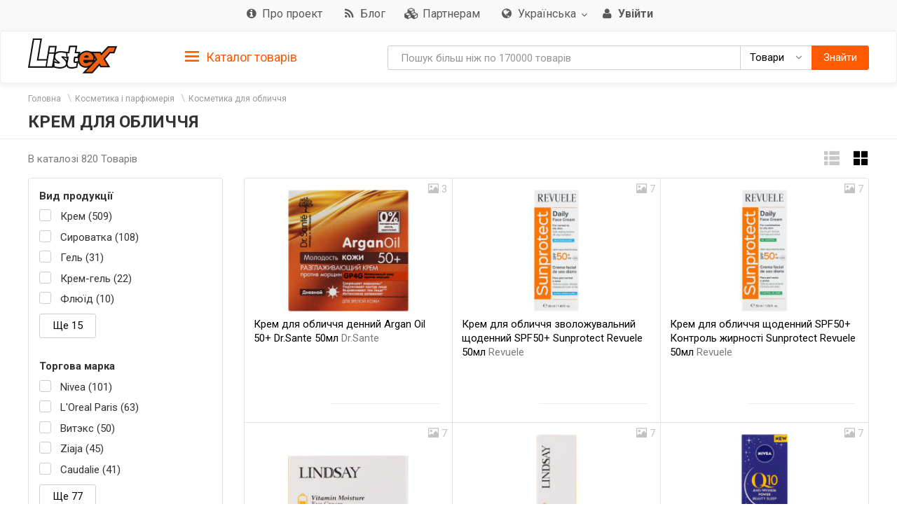

--- FILE ---
content_type: text/html; charset=utf-8
request_url: https://listex.info/uk/face-cream/page17/
body_size: 18353
content:
<!doctype html>
<html lang="ru">
<head>
    <meta http-equiv="X-UA-Compatible" content="IE=edge">
    <meta name="viewport" content="width=device-width, initial-scale=1">
    <meta charset="UTF-8">
            <meta name="robots" content="noindex, follow"/>
        <title>Крем для лица: придбати в інтернет магазинах Києва | Відгуки та ціни в listex.info в Україні</title>
    <link rel="icon" type="image/png" sizes="32x32" href="/img/favicon/listex-favicon-32x32.png">
    <link rel="icon" type="image/png" sizes="96x96" href="/img/favicon/listex-favicon-96x96.png">
    <link rel="icon" type="image/png" sizes="16x16" href="/img/favicon/listex-favicon-16x16.png">

    <meta name="title" content="Крем для лица: придбати в інтернет магазинах Києва | Відгуки та ціни в listex.info в Україні" />
    <meta name="description" content="listex.info ❤ Крем для лица в Україні ☕ Єдиний каталог споживчих товарів ❑ 3D фото ❑ Характеристики ❑ Цінові пропозиції на ринку" />
        <meta name="slimex" content="0.7 sec, 2 Mb" />
	<meta name="apple-itunes-app" content="app-id=1187295959">        <link href="//fonts.googleapis.com/css?family=Roboto:400,500,700&subset=latin,cyrillic" rel="stylesheet" type="text/css">
    <link rel="stylesheet" href="/css/vendor.css?v=2026.1.5
">
    <link rel="stylesheet" href="/css/public.css?v=2026.1.5
">
	<link href="//cdnjs.cloudflare.com/ajax/libs/toastr.js/latest/css/toastr.min.css" rel="stylesheet">

            <!-- canonical href -->
        <link rel="canonical" href="https://listex.info/uk/face-cream/page17/" />
    
        <meta property="og:title" content="Крем для лица: придбати в інтернет магазинах Києва | Відгуки та ціни в listex.info в Україні" />
<meta property="og:type" content="article" />
<meta property="og:url" content="https://listex.info/uk/face-cream/page17/" />
<meta property="og:image" content="https://listex.info/img/share_logo.png" />
<meta property="og:description" content="listex.info ❤ Крем для лица в Україні ☕ Єдиний каталог споживчих товарів ❑ 3D фото ❑ Характеристики ❑ Цінові пропозиції на ринку" />
<meta property="fb:app_id" content="261510934269707" />
    <link rel="search" type="application/opensearchdescription+xml" title="listex.info" href="/opensearch_listex.info.xml" />
	</head>
<body>
	        <!-- Google Analytics -->
        <script>
            (function(i,s,o,g,r,a,m){i['GoogleAnalyticsObject']=r;i[r]=i[r]||function()
                { (i[r].q=i[r].q||[]).push(arguments)},i[r].l=1*new Date();a=s.createElement(o),
                m=s.getElementsByTagName(o)[0];a.async=1;a.src=g;m.parentNode.insertBefore(a,m)
            })(window,document,'script','https://www.google-analytics.com/analytics.js','ga');
            ga('create', 'UA-56317430-1', 'auto');
            ga('send', 'pageview');
        </script>
        <!-- /Google Analytics -->
	<header class="site-header">
    <div class="upper-header">
        <div class="container">
			<div class="row">
				<div class="col-md-12">
					<div class="upper-header__right">
					<nav class="navbar navbar-default upper-header__navbar">
						<div>

							<div class="navbar-header text-left">
								<button type="button" class="navbar-toggle navbar-toggle collapsed" data-toggle="collapse" data-target="#upper-header__nav" aria-expanded="false">
									<i class="fa fa-navicon"></i>
								</button>
								<div class="visible-sm visible-xs upper-header__navbar-user">
																			<a href="/uk/login" class="link-gray upper-header__right__item">
											<i class="fa fa-user" aria-hidden="true"></i>
											<b class="hidden-xs">Увійти</b></a>
																	</div>

                                									<div class="visible-sm visible-xs upper-header__navbar-language">
										<li class="dropdown language-selector">
											<a href="#" class="dropdown-toggle" data-toggle="dropdown" data-close-others="true">
												                                                <img src="/img/flags/language/sign_UA_UA.png" width="22"/>
                                                											</a>
											<ul class="dropdown-menu pull-right">
                                                													<li>
														<a href="/uk/face-cream/page17/?setLanguage=UA_UA" class="cursor-pointer">
                                                            															<span>Українська</span>
														</a>
													</li>
                                                													<li>
														<a href="/face-cream/page17/?setLanguage=RU_UA" class="cursor-pointer">
                                                            															<span>Російська</span>
														</a>
													</li>
                                                											</ul>
										</li>
									</div>
                                							</div>

							<div class="collapse navbar-collapse" id="upper-header__nav">
								<ul class="nav navbar-nav">
                                    									<li>
										<a href="/uk/page/about-listex" class="link-gray upper-header__right__item upper-header__right-about">
											<i class="fa fa-sm fa-info-circle"></i>
											<span class="">Про проект</span>
										</a>
									</li>
																		                                        <li>
                                            <a href="/uk/blog" class="link-gray upper-header__right__item upper-header__right-blog">
                                                <i class="fa fa-sm fa-rss"></i>
                                                <span class="">Блог</span>
                                            </a>
                                        </li>
																												<li>
											<a href="/uk/partners" class="link-gray upper-header__right__item upper-header__right-partners">
												<i class="fa fa-sm fa-cubes"></i>
												<span class="">Партнерам</span>
											</a>
										</li>
									
																			<li class="dropdown language-selector hidden-sm hidden-xs">
											<a href="#" class="dropdown-toggle link-gray upper-header__right__item" data-toggle="dropdown" data-close-others="true">
                                                													<i class="fa fa-sm fa-globe"></i>
                                                												<span>Українська</span>
												<span class="caret"></span>
											</a>
											<ul class="dropdown-menu pull-right">
																									<li>
														<a href="/uk/face-cream/page17/?setLanguage=UA_UA" class="cursor-pointer">
                                                            															<span>Українська</span>
														</a>
													</li>
																									<li>
														<a href="/face-cream/page17/?setLanguage=RU_UA" class="cursor-pointer">
                                                            															<span>Російська</span>
														</a>
													</li>
																							</ul>
										</li>
									
																			<li class="hidden-sm hidden-xs">
											<a href="/uk/login" class="link-gray upper-header__right__item">
												<i class="fa fa-sm fa-user" aria-hidden="true"></i>
												<b class="hidden-xs">Увійти</b>
											</a>
										</li>
																	</ul>
							</div><!-- /.navbar-collapse -->
					  </div><!-- /.container-fluid -->
					</nav>
					</div>
				</div>
			</div>
        </div>
    </div>

        <nav class="navbar navbar-default navbar-sticky">
    <div class="container">
        <div class="row">

            <div class="lower-header__left col-md-2">
                <div class="logo logo_sm">
                    <a href="/uk/">
                        <img src="/img/logo.png" alt="Listex - FMCG products search" class="logo__img_sm logo__img_sm1">
                    </a>
                </div>
            </div>
            <div class="col-md-3 sidebar-top-holder">

            </div>
            <div class="lower-header__right col-md-7">
                <form id="searchForm" action="#" class="form-group search-form form-horizontal lower-header__form-group">
    <div class="input-group">
        <input id="searchInput" data-type="goods" value="" type="text" class="form-control"
               placeholder="Пошук більш ніж по 170000 товарів"
               data-placeholdergoods="Пошук більш ніж по 170000 товарів"
               data-placeholdersuppliers="Пошук по постачальникам"
               data-placeholdertm="Пошук по торговим маркам"
               data-placeholderretailers="Пошук по рітейлерам"
               data-url="/uk/search/getSearchResult"
               data-merchant-url="/uk/merchant"
               data-tm-url="/uk/tm"
               data-search-url="/uk/search"
        >
        <div id="searchType" class="input-group-btn">
            <!--dd-->
            <button type="button" class="btn btn-default dropdown-toggle lower-header__right__dd-btn" data-toggle="dropdown"
                    aria-haspopup="true" aria-expanded="false" onclick="$('#searchInput').autocomplete().hide();">
                <span class="visible-xs-inline-block lower-header__icons"><i class="fa fa-fw fa-shopping-cart"></i></span>
                <span class="search-type-title hidden-xs">Товари</span>
                <span class="caret"></span>
                <span class="search-type-title sr-only">Товари</span>
            </button>
            <ul class="dropdown-menu dropdown-menu-right">
                <li>
                	<a data-value="goods">
                		<span class="visible-xs-inline-block"><i class="fa fa-sm fa-shopping-cart"></i></span>  
                		<span>Товари</span>
                	</a>
                </li>
                <li>
                	<a data-value="tm">
                		<span class="visible-xs-inline-block"><i class="fa fa-sm fa-trademark"></i></span>  
                		<span>Торгові марки</span>
                	</a>
                </li>
                <li>
                	<a data-value="suppliers">
                		<span class="visible-xs-inline-block"><i class="fa fa-sm fa-cubes"></i></span>  
                		<span>Постачальники</span>
                	</a>
                </li>
                <li>
                	<a data-value="retailers">
                		<span class="visible-xs-inline-block"><i class="fa fa-sm fa-shopping-bag"></i></span>  
                		<span>Рітейлери</span>
                	</a>
                </li>
            </ul>
            <!--/dd-->
	        <button id="searchBtn" type="button" class="btn btn-primary"><span class="hidden-xs">Знайти</span><i class="fa fa-search hidden-lg hidden-md hidden-sm"></i></button>
        </div>
    </div>
</form>
            </div>

        </div>
    </div>
</nav>
<div class="container">
    <div class="row">
        <div class="sidebar-top-wrap col-md-3">
            <div class="sidebar-top">
                <div role="tablist" class="panel-group side-nav">
    <div class="panel panel-sidebar categories-dropdown-list panel-tm">
        <div id="group-heading-1" role="tab" class="panel-heading">
            <div class="panel-title">
                <a id="sidebar-triger" aria-controls="sidedebar-collapsible-categories" aria-expanded="true" href="#sidedebar-collapsible-categories" data-toggle="collapse" role="button" class="btn-block">
                    <span class="side-nav__hamburger"><img src="/img/hamburger.png" alt=""></span>
					Каталог товарів
                </a>
            </div>
            <hr>
        </div>

        <div role="tabpanel" id="sidedebar-collapsible-categories" aria-expanded="true" class="panel-body panel-collapse collapse in hidden">

            <div id="sidebar-categories-accordion" class="panel-group">
                <ul class="list-unstyled">
                                                                                        <li class="sidebar-item">
                                                    <a href="/uk/food-beverage/" data-id="#sb-category-14001" data-href="/uk/food-beverage/" class="btn-block panel-sidebar__link">
                                <span class="cat-name">Продукти харчування, напої</span><span class="cat-count">84110</span>                                <i class="fa fa-angle-right pull-right expand-icon visible-lg"></i>
                            </a>
                        </li>
                                                                    <li class="sidebar-item">
                                                    <a href="/uk/cosmetics-perfumes/" data-id="#sb-category-14337" data-href="/uk/cosmetics-perfumes/" class="btn-block panel-sidebar__link">
                                <span class="cat-name">Косметика і парфюмерія</span><span class="cat-count">18030</span>                                <i class="fa fa-angle-right pull-right expand-icon visible-lg"></i>
                            </a>
                        </li>
                                                                    <li class="sidebar-item">
                                                    <a href="/uk/clothes-shoes-accessories/" data-id="#sb-category-14457" data-href="/uk/clothes-shoes-accessories/" class="btn-block panel-sidebar__link">
                                <span class="cat-name">Одяг, взуття, аксесуари</span><span class="cat-count">11245</span>                                <i class="fa fa-angle-right pull-right expand-icon visible-lg"></i>
                            </a>
                        </li>
                                                                    <li class="sidebar-item">
                                                    <a href="/uk/household-appliances/" data-id="#sb-category-14155" data-href="/uk/household-appliances/" class="btn-block panel-sidebar__link">
                                <span class="cat-name">Побутова техніка</span><span class="cat-count">801</span>                                <i class="fa fa-angle-right pull-right expand-icon visible-lg"></i>
                            </a>
                        </li>
                                                                    <li class="sidebar-item">
                                                    <a href="/uk/building-repairs/" data-id="#sb-category-14971" data-href="/uk/building-repairs/" class="btn-block panel-sidebar__link">
                                <span class="cat-name">Будівництво, Ремонт</span><span class="cat-count">116</span>                                <i class="fa fa-angle-right pull-right expand-icon visible-lg"></i>
                            </a>
                        </li>
                                                                    <li class="sidebar-item">
                                                    <a href="/uk/household-products/" data-id="#sb-category-14716" data-href="/uk/household-products/" class="btn-block panel-sidebar__link">
                                <span class="cat-name">Товари для дому</span><span class="cat-count">14991</span>                                <i class="fa fa-angle-right pull-right expand-icon visible-lg"></i>
                            </a>
                        </li>
                                                                    <li class="sidebar-item">
                                                    <a href="/uk/childens-goods/" data-id="#sb-category-14530" data-href="/uk/childens-goods/" class="btn-block panel-sidebar__link">
                                <span class="cat-name">Дитячі товари</span><span class="cat-count">8114</span>                                <i class="fa fa-angle-right pull-right expand-icon visible-lg"></i>
                            </a>
                        </li>
                                                                    <li class="sidebar-item">
                                                    <a href="/uk/pet-supplies/" data-id="#sb-category-14425" data-href="/uk/pet-supplies/" class="btn-block panel-sidebar__link">
                                <span class="cat-name">Зоотовари</span><span class="cat-count">5003</span>                                <i class="fa fa-angle-right pull-right expand-icon visible-lg"></i>
                            </a>
                        </li>
                                                                    <li class="sidebar-item">
                                                    <a href="/uk/pharmaceutics/" data-id="#sb-category-15345" data-href="/uk/pharmaceutics/" class="btn-block panel-sidebar__link">
                                <span class="cat-name">Фармацевтика</span><span class="cat-count">1747</span>                                <i class="fa fa-angle-right pull-right expand-icon visible-lg"></i>
                            </a>
                        </li>
                                                                    <li class="sidebar-item">
                                                    <a href="/uk/furniture-interior/" data-id="#sb-category-15157" data-href="/uk/furniture-interior/" class="btn-block panel-sidebar__link">
                                <span class="cat-name">Меблі, інтер&#039;єр</span><span class="cat-count">1751</span>                                <i class="fa fa-angle-right pull-right expand-icon visible-lg"></i>
                            </a>
                        </li>
                                                                        <li class="sidebar-item hidden">
                                                    <a href="/uk/office-school/" data-id="#sb-category-14586" data-href="/uk/office-school/" class="btn-block panel-sidebar__link">
                                <span class="cat-name">Офіс і школа</span><span class="cat-count">2721</span>                                <i class="fa fa-angle-right pull-right expand-icon visible-lg"></i>
                            </a>
                        </li>
                                                                        <li class="sidebar-item hidden">
                                                    <a href="/uk/holiday-paraphernalia/" data-id="#sb-category-14699" data-href="/uk/holiday-paraphernalia/" class="btn-block panel-sidebar__link">
                                <span class="cat-name">Святкова атрибутика</span><span class="cat-count">2973</span>                                <i class="fa fa-angle-right pull-right expand-icon visible-lg"></i>
                            </a>
                        </li>
                                                                        <li class="sidebar-item hidden">
                                                    <a href="/uk/cottage-garden/" data-id="#sb-category-14804" data-href="/uk/cottage-garden/" class="btn-block panel-sidebar__link">
                                <span class="cat-name">Дача, сад</span><span class="cat-count">1079</span>                                <i class="fa fa-angle-right pull-right expand-icon visible-lg"></i>
                            </a>
                        </li>
                                                                        <li class="sidebar-item hidden">
                                                    <a href="/uk/instruments/" data-id="#sb-category-14894" data-href="/uk/instruments/" class="btn-block panel-sidebar__link">
                                <span class="cat-name">Інструменти</span><span class="cat-count">207</span>                                <i class="fa fa-angle-right pull-right expand-icon visible-lg"></i>
                            </a>
                        </li>
                                                                        <li class="sidebar-item hidden">
                                                    <a href="/uk/heating-water-heater/" data-id="#sb-category-15076" data-href="/uk/heating-water-heater/" class="btn-block panel-sidebar__link">
                                <span class="cat-name">Опалення, Водонагрів</span><span class="cat-count">1</span>                                <i class="fa fa-angle-right pull-right expand-icon visible-lg"></i>
                            </a>
                        </li>
                                                                        <li class="sidebar-item hidden">
                                                    <a href="/uk/sanitary-engineering/" data-id="#sb-category-15101" data-href="/uk/sanitary-engineering/" class="btn-block panel-sidebar__link">
                                <span class="cat-name">Сантехніка</span><span class="cat-count">25</span>                                <i class="fa fa-angle-right pull-right expand-icon visible-lg"></i>
                            </a>
                        </li>
                                                                        <li class="sidebar-item hidden">
                                                    <a href="/uk/autogoods/" data-id="#sb-category-15253" data-href="/uk/autogoods/" class="btn-block panel-sidebar__link">
                                <span class="cat-name">Автотовари</span><span class="cat-count">543</span>                                <i class="fa fa-angle-right pull-right expand-icon visible-lg"></i>
                            </a>
                        </li>
                                                                        <li class="sidebar-item hidden">
                                                    <a href="/uk/hobby-recreation-sport/" data-id="#sb-category-14647" data-href="/uk/hobby-recreation-sport/" class="btn-block panel-sidebar__link">
                                <span class="cat-name">Хобі, відпочинок і спорт</span><span class="cat-count">640</span>                                <i class="fa fa-angle-right pull-right expand-icon visible-lg"></i>
                            </a>
                        </li>
                                                                        <li class="sidebar-item hidden">
                                                    <a href="/uk/books-cd/" data-id="#sb-category-14873" data-href="/uk/books-cd/" class="btn-block panel-sidebar__link">
                                <span class="cat-name">Книги, диски</span><span class="cat-count">1704</span>                                <i class="fa fa-angle-right pull-right expand-icon visible-lg"></i>
                            </a>
                        </li>
                                                                        <li class="sidebar-item hidden">
                                                    <a href="/uk/ventilation-conditioning/" data-id="#sb-category-15094" data-href="/uk/ventilation-conditioning/" class="btn-block panel-sidebar__link">
                                <span class="cat-name">Кондиціонування</span><span class="cat-count">3</span>                                <i class="fa fa-angle-right pull-right expand-icon visible-lg"></i>
                            </a>
                        </li>
                                                                        <li class="sidebar-item hidden">
                                                    <a href="/uk/electrical-goods/" data-id="#sb-category-15131" data-href="/uk/electrical-goods/" class="btn-block panel-sidebar__link">
                                <span class="cat-name">Електротовари</span><span class="cat-count">795</span>                                <i class="fa fa-angle-right pull-right expand-icon visible-lg"></i>
                            </a>
                        </li>
                                    </ul>
                                    <div class="sidebar-subcats sidebar-subcats_home hidden" id="sb-category-14001">
                        <div class="upper-navbar__cat-heading">
                            <i class="fa fa-cart-arrow-down"></i> Продукти харчування, напої <span class="cat-label">84110</span>
                        </div>
                        <ul class="navbar-links">
                                                            <li>
                                    <a class="btn-block" href="/uk/milk-eggs/">Молочні продукти і яйця&nbsp;<span class="cat-label">8740</span></a>
                                </li>
                                                            <li>
                                    <a class="btn-block" href="/uk/semimanufactures/">Напівфабрикати&nbsp;<span class="cat-label">2618</span></a>
                                </li>
                                                            <li>
                                    <a class="btn-block" href="/uk/meat/">М&#039;ясні продукти&nbsp;<span class="cat-label">6288</span></a>
                                </li>
                                                            <li>
                                    <a class="btn-block" href="/uk/grosery/">Бакалія&nbsp;<span class="cat-label">7767</span></a>
                                </li>
                                                            <li>
                                    <a class="btn-block" href="/uk/diabetic/">Продукти для діабетиків&nbsp;<span class="cat-label">182</span></a>
                                </li>
                                                            <li>
                                    <a class="btn-block" href="/uk/sauces-spices/">Соуси та спеції&nbsp;<span class="cat-label">4363</span></a>
                                </li>
                                                            <li>
                                    <a class="btn-block" href="/uk/soft-drinks/">Безалкогольні напої&nbsp;<span class="cat-label">8552</span></a>
                                </li>
                                                            <li>
                                    <a class="btn-block" href="/uk/vegetables/">Овочі&nbsp;<span class="cat-label">3085</span></a>
                                </li>
                                                            <li>
                                    <a class="btn-block" href="/uk/tobacco-accessories/">Табачні вироби&nbsp;<span class="cat-label">1486</span></a>
                                </li>
                                                            <li>
                                    <a class="btn-block" href="/uk/snacks/">Снеки&nbsp;<span class="cat-label">2818</span></a>
                                </li>
                                                            <li>
                                    <a class="btn-block" href="/uk/bakery/">Хлібобулочні вироби&nbsp;<span class="cat-label">11014</span></a>
                                </li>
                                                            <li>
                                    <a class="btn-block" href="/uk/confectionery/">Кондитерські вироби&nbsp;<span class="cat-label">8629</span></a>
                                </li>
                                                            <li>
                                    <a class="btn-block" href="/uk/baby-food/">Дитяче харчування&nbsp;<span class="cat-label">1704</span></a>
                                </li>
                                                            <li>
                                    <a class="btn-block" href="/uk/prigotovlenie-sushi/">Продукти для приготування суші&nbsp;<span class="cat-label">80</span></a>
                                </li>
                                                            <li>
                                    <a class="btn-block" href="/uk/fish/">Риба&nbsp;<span class="cat-label">3414</span></a>
                                </li>
                                                            <li>
                                    <a class="btn-block" href="/uk/alcohol/">Алкоголь&nbsp;<span class="cat-label">12339</span></a>
                                </li>
                                                            <li>
                                    <a class="btn-block" href="/uk/fruit/">Фрукти&nbsp;<span class="cat-label">1160</span></a>
                                </li>
                                                    </ul>
                    </div>
                                    <div class="sidebar-subcats sidebar-subcats_home hidden" id="sb-category-14337">
                        <div class="upper-navbar__cat-heading">
                            <i class="fa fa-female"></i> Косметика і парфюмерія <span class="cat-label">18030</span>
                        </div>
                        <ul class="navbar-links">
                                                            <li>
                                    <a class="btn-block" href="/uk/perfumery/">Парфумерія&nbsp;<span class="cat-label">376</span></a>
                                </li>
                                                            <li>
                                    <a class="btn-block" href="/uk/cosmetics/">Декоративна косметика&nbsp;<span class="cat-label">1704</span></a>
                                </li>
                                                            <li>
                                    <a class="btn-block" href="/uk/manicure-cosmetics/">Косметика для нігтів&nbsp;<span class="cat-label">357</span></a>
                                </li>
                                                            <li>
                                    <a class="btn-block" href="/uk/hair-cosmetics/">Косметика для волосся&nbsp;<span class="cat-label">3690</span></a>
                                </li>
                                                            <li>
                                    <a class="btn-block" href="/uk/facial-treatments/">Косметика для обличчя&nbsp;<span class="cat-label">1982</span></a>
                                </li>
                                                            <li>
                                    <a class="btn-block" href="/uk/bathroom-shower/">Косметика для ванної і душу&nbsp;<span class="cat-label">2453</span></a>
                                </li>
                                                            <li>
                                    <a class="btn-block" href="/uk/body-cosmetics/">Косметика для тіла&nbsp;<span class="cat-label">2282</span></a>
                                </li>
                                                            <li>
                                    <a class="btn-block" href="/uk/hands-feet/">Косметика для рук і ніг&nbsp;<span class="cat-label">525</span></a>
                                </li>
                                                            <li>
                                    <a class="btn-block" href="/uk/oral-care/">Засоби для гігієни порожнини рота&nbsp;<span class="cat-label">1345</span></a>
                                </li>
                                                            <li>
                                    <a class="btn-block" href="/uk/aromatherapy/">Засоби для ароматерапії&nbsp;<span class="cat-label">273</span></a>
                                </li>
                                                            <li>
                                    <a class="btn-block" href="/uk/men/">Косметика для чоловіків&nbsp;<span class="cat-label">988</span></a>
                                </li>
                                                            <li>
                                    <a class="btn-block" href="/uk/cosmetics-accessories/">Косметичні аксесуари&nbsp;<span class="cat-label">1841</span></a>
                                </li>
                                                            <li>
                                    <a class="btn-block" href="/uk/cosmetic-sets/">Косметичні набори&nbsp;<span class="cat-label">232</span></a>
                                </li>
                                                    </ul>
                    </div>
                                    <div class="sidebar-subcats sidebar-subcats_home hidden" id="sb-category-14457">
                        <div class="upper-navbar__cat-heading">
                            <i class="fa fa-user-secret"></i> Одяг, взуття, аксесуари <span class="cat-label">11245</span>
                        </div>
                        <ul class="navbar-links">
                                                            <li>
                                    <a class="btn-block" href="/uk/womens-clothing/">Жіночий одяг&nbsp;<span class="cat-label">4571</span></a>
                                </li>
                                                            <li>
                                    <a class="btn-block" href="/uk/mens-clothing/">Чоловічий одяг&nbsp;<span class="cat-label">2065</span></a>
                                </li>
                                                            <li>
                                    <a class="btn-block" href="/uk/baby-clothes/">Дитячий одяг&nbsp;<span class="cat-label">2776</span></a>
                                </li>
                                                            <li>
                                    <a class="btn-block" href="/uk/shoes/">Взуття&nbsp;<span class="cat-label">959</span></a>
                                </li>
                                                            <li>
                                    <a class="btn-block" href="/uk/bags-accessories/">Сумки, аксесуари&nbsp;<span class="cat-label">469</span></a>
                                </li>
                                                            <li>
                                    <a class="btn-block" href="/uk/sports-clothes/">Одяг для спорту&nbsp;<span class="cat-label">20</span></a>
                                </li>
                                                            <li>
                                    <a class="btn-block" href="/uk/care-clothes-footwear/">Догляд за одягом, взуттям&nbsp;<span class="cat-label">421</span></a>
                                </li>
                                                    </ul>
                    </div>
                                    <div class="sidebar-subcats sidebar-subcats_home hidden" id="sb-category-14155">
                        <div class="upper-navbar__cat-heading">
                            <i class="fa fa-television"></i> Побутова техніка <span class="cat-label">801</span>
                        </div>
                        <ul class="navbar-links">
                                                            <li>
                                    <a class="btn-block" href="/uk/kitchen-household-appliances/">Техніка для кухні&nbsp;<span class="cat-label">288</span></a>
                                </li>
                                                            <li>
                                    <a class="btn-block" href="/uk/home-appliances/">Техніка для дому&nbsp;<span class="cat-label">57</span></a>
                                </li>
                                                            <li>
                                    <a class="btn-block" href="/uk/large-appliances/">Велика побутова техніка&nbsp;<span class="cat-label">15</span></a>
                                </li>
                                                            <li>
                                    <a class="btn-block" href="/uk/climate-control/">Кліматична техніка&nbsp;<span class="cat-label">54</span></a>
                                </li>
                                                            <li>
                                    <a class="btn-block" href="/uk/beauty-care/">Техніка для краси та догляду&nbsp;<span class="cat-label">111</span></a>
                                </li>
                                                            <li>
                                    <a class="btn-block" href="/uk/computer-peripherals/">Комп&#039;ютерна периферія&nbsp;<span class="cat-label">3</span></a>
                                </li>
                                                            <li>
                                    <a class="btn-block" href="/uk/computer-accessories/">Аксесуари для комп&#039;ютерів&nbsp;<span class="cat-label">141</span></a>
                                </li>
                                                            <li>
                                    <a class="btn-block" href="/uk/smartphones-phones-gadgets/">Смартфони, телефони, гаджети&nbsp;<span class="cat-label">1</span></a>
                                </li>
                                                            <li>
                                    <a class="btn-block" href="/uk/phone-accessories/">Аксесуари для телефонів&nbsp;<span class="cat-label">65</span></a>
                                </li>
                                                            <li>
                                    <a class="btn-block" href="/uk/audio-video/">Аудіо, відео&nbsp;<span class="cat-label">49</span></a>
                                </li>
                                                            <li>
                                    <a class="btn-block" href="/uk/accessories-tv/">Аксесуари для телевізорів&nbsp;<span class="cat-label">8</span></a>
                                </li>
                                                            <li>
                                    <a class="btn-block" href="/uk/games/">Ігри&nbsp;<span class="cat-label">2</span></a>
                                </li>
                                                            <li>
                                    <a class="btn-block" href="/uk/accessories-photo-video-cameras/">Аксесуари для фото і відеокамер&nbsp;<span class="cat-label">7</span></a>
                                </li>
                                                    </ul>
                    </div>
                                    <div class="sidebar-subcats sidebar-subcats_home hidden" id="sb-category-14971">
                        <div class="upper-navbar__cat-heading">
                            <i class="fa fa-paint-brush"></i> Будівництво, Ремонт <span class="cat-label">116</span>
                        </div>
                        <ul class="navbar-links">
                                                            <li>
                                    <a class="btn-block" href="/uk/mixtures-finishing/">Суміші для обробки&nbsp;<span class="cat-label">3</span></a>
                                </li>
                                                            <li>
                                    <a class="btn-block" href="/uk/hermetic/">Герметизація&nbsp;<span class="cat-label">6</span></a>
                                </li>
                                                            <li>
                                    <a class="btn-block" href="/uk/glue/">Клей&nbsp;<span class="cat-label">15</span></a>
                                </li>
                                                            <li>
                                    <a class="btn-block" href="/uk/paints-varnishes/">Фарби, лаки&nbsp;<span class="cat-label">5</span></a>
                                </li>
                                                            <li>
                                    <a class="btn-block" href="/uk/finishing-tools/">Інструмент для обробки&nbsp;<span class="cat-label">28</span></a>
                                </li>
                                                            <li>
                                    <a class="btn-block" href="/uk/decorative-items/">Декоративні елементи&nbsp;<span class="cat-label">32</span></a>
                                </li>
                                                            <li>
                                    <a class="btn-block" href="/uk/doors/">Двері&nbsp;<span class="cat-label">1</span></a>
                                </li>
                                                            <li>
                                    <a class="btn-block" href="/uk/windows/">Вікна&nbsp;<span class="cat-label">2</span></a>
                                </li>
                                                            <li>
                                    <a class="btn-block" href="/uk/finishing-facade-roof/">Оздоблення фасаду, покрівля&nbsp;<span class="cat-label">1</span></a>
                                </li>
                                                            <li>
                                    <a class="btn-block" href="/uk/construction-equipment/">Будівельне обладнання&nbsp;<span class="cat-label">1</span></a>
                                </li>
                                                            <li>
                                    <a class="btn-block" href="/uk/protective-equipment/">Захисні засоби&nbsp;<span class="cat-label">22</span></a>
                                </li>
                                                    </ul>
                    </div>
                                    <div class="sidebar-subcats sidebar-subcats_home hidden" id="sb-category-14716">
                        <div class="upper-navbar__cat-heading">
                            <i class="fa fa-home"></i> Товари для дому <span class="cat-label">14991</span>
                        </div>
                        <ul class="navbar-links">
                                                            <li>
                                    <a class="btn-block" href="/uk/tableware/">Посуд&nbsp;<span class="cat-label">7132</span></a>
                                </li>
                                                            <li>
                                    <a class="btn-block" href="/uk/home-textiles/">Домашній текстиль&nbsp;<span class="cat-label">1038</span></a>
                                </li>
                                                            <li>
                                    <a class="btn-block" href="/uk/security-home/">Безпека будинку&nbsp;<span class="cat-label">10</span></a>
                                </li>
                                                            <li>
                                    <a class="btn-block" href="/uk/household-chemicals/">Побутова хімія&nbsp;<span class="cat-label">2942</span></a>
                                </li>
                                                            <li>
                                    <a class="btn-block" href="/uk/cleaning/">Прибирання&nbsp;<span class="cat-label">1176</span></a>
                                </li>
                                                            <li>
                                    <a class="btn-block" href="/uk/laundry/">Прання&nbsp;<span class="cat-label">2653</span></a>
                                </li>
                                                            <li>
                                    <a class="btn-block" href="/uk/needlework/">Рукоділля&nbsp;<span class="cat-label">42</span></a>
                                </li>
                                                    </ul>
                    </div>
                                    <div class="sidebar-subcats sidebar-subcats_home hidden" id="sb-category-14530">
                        <div class="upper-navbar__cat-heading">
                            <i class="fa fa-child"></i> Дитячі товари <span class="cat-label">8114</span>
                        </div>
                        <ul class="navbar-links">
                                                            <li>
                                    <a class="btn-block" href="/uk/health-moms/">Гігієна для мам&nbsp;<span class="cat-label">14</span></a>
                                </li>
                                                            <li>
                                    <a class="btn-block" href="/uk/baby-care/">Дитяча гігієна&nbsp;<span class="cat-label">1245</span></a>
                                </li>
                                                            <li>
                                    <a class="btn-block" href="/uk/child-safety/">Дитяча безпека&nbsp;<span class="cat-label">24</span></a>
                                </li>
                                                            <li>
                                    <a class="btn-block" href="/uk/nursing-products/">Товари для годівлі&nbsp;<span class="cat-label">297</span></a>
                                </li>
                                                            <li>
                                    <a class="btn-block" href="/uk/child-car-seats-strollers/">Дитячі автокрісла, візочки&nbsp;<span class="cat-label">4</span></a>
                                </li>
                                                            <li>
                                    <a class="btn-block" href="/uk/childrens-room/">Дитяча кімната&nbsp;<span class="cat-label">1</span></a>
                                </li>
                                                            <li>
                                    <a class="btn-block" href="/uk/kids-toys/">Дитячі іграшки&nbsp;<span class="cat-label">6411</span></a>
                                </li>
                                                            <li>
                                    <a class="btn-block" href="/uk/walking-leisure/">Прогулянка, активний відпочинок&nbsp;<span class="cat-label">77</span></a>
                                </li>
                                                            <li>
                                    <a class="btn-block" href="/uk/newborn-clothes/">Одяг для немовлят&nbsp;<span class="cat-label">43</span></a>
                                </li>
                                                    </ul>
                    </div>
                                    <div class="sidebar-subcats sidebar-subcats_home hidden" id="sb-category-14425">
                        <div class="upper-navbar__cat-heading">
                            <i class="fa fa-paw"></i> Зоотовари <span class="cat-label">5003</span>
                        </div>
                        <ul class="navbar-links">
                                                            <li>
                                    <a class="btn-block" href="/uk/dogs/">Собаки&nbsp;<span class="cat-label">2270</span></a>
                                </li>
                                                            <li>
                                    <a class="btn-block" href="/uk/cats/">Коти&nbsp;<span class="cat-label">2326</span></a>
                                </li>
                                                            <li>
                                    <a class="btn-block" href="/uk/rodents/">Гризуни&nbsp;<span class="cat-label">234</span></a>
                                </li>
                                                            <li>
                                    <a class="btn-block" href="/uk/birds/">Птахи&nbsp;<span class="cat-label">136</span></a>
                                </li>
                                                            <li>
                                    <a class="btn-block" href="/uk/fish-reptiles/">Риби, рептилії&nbsp;<span class="cat-label">53</span></a>
                                </li>
                                                    </ul>
                    </div>
                                    <div class="sidebar-subcats sidebar-subcats_home hidden" id="sb-category-15345">
                        <div class="upper-navbar__cat-heading">
                            <i class="fa fa-plus"></i> Фармацевтика <span class="cat-label">1747</span>
                        </div>
                        <ul class="navbar-links">
                                                            <li>
                                    <a class="btn-block" href="/uk/medicines/">Медикаменти&nbsp;<span class="cat-label">451</span></a>
                                </li>
                                                            <li>
                                    <a class="btn-block" href="/uk/homeopathy-phytotherapy/">БАДи, Фітотерапія&nbsp;<span class="cat-label">694</span></a>
                                </li>
                                                            <li>
                                    <a class="btn-block" href="/uk/medtech/">Медтехніка&nbsp;<span class="cat-label">18</span></a>
                                </li>
                                                            <li>
                                    <a class="btn-block" href="/uk/medical-devices/">Вироби медичного призначення&nbsp;<span class="cat-label">446</span></a>
                                </li>
                                                            <li>
                                    <a class="btn-block" href="/uk/vitamins/">Вітаміни&nbsp;<span class="cat-label">48</span></a>
                                </li>
                                                            <li>
                                    <a class="btn-block" href="/uk/medical-cosmetics/">Лікувальна косметика&nbsp;<span class="cat-label">90</span></a>
                                </li>
                                                    </ul>
                    </div>
                                    <div class="sidebar-subcats sidebar-subcats_home hidden" id="sb-category-15157">
                        <div class="upper-navbar__cat-heading">
                            <i class="fa fa-bed"></i> Меблі, інтер&#039;єр <span class="cat-label">1751</span>
                        </div>
                        <ul class="navbar-links">
                                                            <li>
                                    <a class="btn-block" href="/uk/bathroom-furniture/">Меблі для ванної кімнати&nbsp;<span class="cat-label">31</span></a>
                                </li>
                                                            <li>
                                    <a class="btn-block" href="/uk/accessories-bathroom-toilet/">Аксесуари у ванну, туалет&nbsp;<span class="cat-label">328</span></a>
                                </li>
                                                            <li>
                                    <a class="btn-block" href="/uk/kitchen-accessories/">Кухонна фурнітура&nbsp;<span class="cat-label">67</span></a>
                                </li>
                                                            <li>
                                    <a class="btn-block" href="/uk/case-furniture/">Корпусні меблі&nbsp;<span class="cat-label">15</span></a>
                                </li>
                                                            <li>
                                    <a class="btn-block" href="/uk/soft-furniture/">М&#039;які меблі&nbsp;<span class="cat-label">10</span></a>
                                </li>
                                                            <li>
                                    <a class="btn-block" href="/uk/office-furniture/">Офисная мебель&nbsp;<span class="cat-label">1</span></a>
                                </li>
                                                            <li>
                                    <a class="btn-block" href="/uk/tables-chairs-stools/">Столи, стільці, табуретки&nbsp;<span class="cat-label">12</span></a>
                                </li>
                                                            <li>
                                    <a class="btn-block" href="/uk/furniture-fittings/">Меблева фурнітура&nbsp;<span class="cat-label">14</span></a>
                                </li>
                                                            <li>
                                    <a class="btn-block" href="/uk/window-decor/">Декор вікон&nbsp;<span class="cat-label">2</span></a>
                                </li>
                                                            <li>
                                    <a class="btn-block" href="/uk/floor-coverings/">Коврові покриття&nbsp;<span class="cat-label">17</span></a>
                                </li>
                                                            <li>
                                    <a class="btn-block" href="/uk/wall-decor/">Декор стін&nbsp;<span class="cat-label">49</span></a>
                                </li>
                                                            <li>
                                    <a class="btn-block" href="/uk/interior-accessories/">Аксессуари для інтер&#039;єру&nbsp;<span class="cat-label">1205</span></a>
                                </li>
                                                    </ul>
                    </div>
                                    <div class="sidebar-subcats sidebar-subcats_home hidden" id="sb-category-14586">
                        <div class="upper-navbar__cat-heading">
                            <i class="fa fa-pencil"></i> Офіс і школа <span class="cat-label">2721</span>
                        </div>
                        <ul class="navbar-links">
                                                            <li>
                                    <a class="btn-block" href="/uk/office-tools/">Офісне приладдя&nbsp;<span class="cat-label">300</span></a>
                                </li>
                                                            <li>
                                    <a class="btn-block" href="/uk/paper-products/">Паперова продукція&nbsp;<span class="cat-label">416</span></a>
                                </li>
                                                            <li>
                                    <a class="btn-block" href="/uk/stationery/">Письмове приладдя&nbsp;<span class="cat-label">578</span></a>
                                </li>
                                                            <li>
                                    <a class="btn-block" href="/uk/archiving-record-keeping/">Архівування та діловодство&nbsp;<span class="cat-label">165</span></a>
                                </li>
                                                            <li>
                                    <a class="btn-block" href="/uk/school-supplies/">Шкільне приладдя&nbsp;<span class="cat-label">620</span></a>
                                </li>
                                                            <li>
                                    <a class="btn-block" href="/uk/artistic-creativity-handcraft/">Художня творчість і рукоділля&nbsp;<span class="cat-label">646</span></a>
                                </li>
                                                    </ul>
                    </div>
                                    <div class="sidebar-subcats sidebar-subcats_home hidden" id="sb-category-14699">
                        <div class="upper-navbar__cat-heading">
                            <i class="fa fa-gift"></i> Святкова атрибутика <span class="cat-label">2973</span>
                        </div>
                        <ul class="navbar-links">
                                                            <li>
                                    <a class="btn-block" href="/uk/christmas-decorations/">Новорічний декор&nbsp;<span class="cat-label">1584</span></a>
                                </li>
                                                            <li>
                                    <a class="btn-block" href="/uk/gift-wrapping-postcards/">Упаковка подарунків, листівки&nbsp;<span class="cat-label">632</span></a>
                                </li>
                                                            <li>
                                    <a class="btn-block" href="/uk/celebration-accessories/">Аксессуари для свята&nbsp;<span class="cat-label">758</span></a>
                                </li>
                                                    </ul>
                    </div>
                                    <div class="sidebar-subcats sidebar-subcats_home hidden" id="sb-category-14804">
                        <div class="upper-navbar__cat-heading">
                            <i class="fa fa-pagelines"></i> Дача, сад <span class="cat-label">1079</span>
                        </div>
                        <ul class="navbar-links">
                                                            <li>
                                    <a class="btn-block" href="/uk/gardening-equipment/">Садова техніка&nbsp;<span class="cat-label">5</span></a>
                                </li>
                                                            <li>
                                    <a class="btn-block" href="/uk/hand-garden-tools/">Ручний садовий інструмент&nbsp;<span class="cat-label">36</span></a>
                                </li>
                                                            <li>
                                    <a class="btn-block" href="/uk/saplings-seeds-fertilizers/">Саджанці, насіння, добрива&nbsp;<span class="cat-label">652</span></a>
                                </li>
                                                            <li>
                                    <a class="btn-block" href="/uk/plants/">Все для рослин&nbsp;<span class="cat-label">332</span></a>
                                </li>
                                                            <li>
                                    <a class="btn-block" href="/uk/water-supply-irrigation/">Водопостачання, полив&nbsp;<span class="cat-label">31</span></a>
                                </li>
                                                            <li>
                                    <a class="btn-block" href="/uk/recreation-cottage/">Відпочинок на дачі&nbsp;<span class="cat-label">5</span></a>
                                </li>
                                                            <li>
                                    <a class="btn-block" href="/uk/garden-interior/">Садовий інтер&#039;єр&nbsp;<span class="cat-label">18</span></a>
                                </li>
                                                    </ul>
                    </div>
                                    <div class="sidebar-subcats sidebar-subcats_home hidden" id="sb-category-14894">
                        <div class="upper-navbar__cat-heading">
                            <i class="fa fa-gavel"></i> Інструменти <span class="cat-label">207</span>
                        </div>
                        <ul class="navbar-links">
                                                            <li>
                                    <a class="btn-block" href="/uk/hand-tool/">Ручний інструмент&nbsp;<span class="cat-label">66</span></a>
                                </li>
                                                            <li>
                                    <a class="btn-block" href="/uk/electric-tool/">Електроінструмент&nbsp;<span class="cat-label">23</span></a>
                                </li>
                                                            <li>
                                    <a class="btn-block" href="/uk/measuring-tools/">Вимірювальні інструменти&nbsp;<span class="cat-label">12</span></a>
                                </li>
                                                            <li>
                                    <a class="btn-block" href="/uk/consumables/">Матеріали для інструменту&nbsp;<span class="cat-label">44</span></a>
                                </li>
                                                            <li>
                                    <a class="btn-block" href="/uk/fasteners/">Кріплення&nbsp;<span class="cat-label">62</span></a>
                                </li>
                                                    </ul>
                    </div>
                                    <div class="sidebar-subcats sidebar-subcats_home hidden" id="sb-category-15076">
                        <div class="upper-navbar__cat-heading">
                            <i class="fa fa-fire"></i> Опалення, Водонагрів <span class="cat-label">1</span>
                        </div>
                        <ul class="navbar-links">
                                                            <li>
                                    <a class="btn-block" href="/uk/heating/">Опалення&nbsp;<span class="cat-label">1</span></a>
                                </li>
                                                    </ul>
                    </div>
                                    <div class="sidebar-subcats sidebar-subcats_home hidden" id="sb-category-15101">
                        <div class="upper-navbar__cat-heading">
                            <i class="fa fa-tint"></i> Сантехніка <span class="cat-label">25</span>
                        </div>
                        <ul class="navbar-links">
                                                            <li>
                                    <a class="btn-block" href="/uk/water-supply-sewage/">Водопостачання, Каналізація&nbsp;<span class="cat-label">6</span></a>
                                </li>
                                                            <li>
                                    <a class="btn-block" href="/uk/toilet-bowl/">Унітази&nbsp;<span class="cat-label">7</span></a>
                                </li>
                                                            <li>
                                    <a class="btn-block" href="/uk/washbasins-sinks/">Умивальники, мийки&nbsp;<span class="cat-label">4</span></a>
                                </li>
                                                            <li>
                                    <a class="btn-block" href="/uk/faucets-shower/">Змішувачі, душ&nbsp;<span class="cat-label">8</span></a>
                                </li>
                                                    </ul>
                    </div>
                                    <div class="sidebar-subcats sidebar-subcats_home hidden" id="sb-category-15253">
                        <div class="upper-navbar__cat-heading">
                            <i class="fa fa-car"></i> Автотовари <span class="cat-label">543</span>
                        </div>
                        <ul class="navbar-links">
                                                            <li>
                                    <a class="btn-block" href="/uk/wheels-tires/">Диски, шины&nbsp;<span class="cat-label">1</span></a>
                                </li>
                                                            <li>
                                    <a class="btn-block" href="/uk/autocosmetics-oils/">Автокосметика, масла&nbsp;<span class="cat-label">450</span></a>
                                </li>
                                                            <li>
                                    <a class="btn-block" href="/uk/automobile-electronics-light/">Автоелектроніка, автоколір&nbsp;<span class="cat-label">21</span></a>
                                </li>
                                                            <li>
                                    <a class="btn-block" href="/uk/car-appliances/">Автообладнення&nbsp;<span class="cat-label">64</span></a>
                                </li>
                                                            <li>
                                    <a class="btn-block" href="/uk/autotuning/">Авто тюнінг&nbsp;<span class="cat-label">6</span></a>
                                </li>
                                                            <li>
                                    <a class="btn-block" href="/uk/car-audio-navigation-video/">Автозвук, навігація, відео&nbsp;<span class="cat-label">1</span></a>
                                </li>
                                                    </ul>
                    </div>
                                    <div class="sidebar-subcats sidebar-subcats_home hidden" id="sb-category-14647">
                        <div class="upper-navbar__cat-heading">
                            <i class="fa fa-futbol-o"></i> Хобі, відпочинок і спорт <span class="cat-label">640</span>
                        </div>
                        <ul class="navbar-links">
                                                            <li>
                                    <a class="btn-block" href="/uk/tourism-travel/">Туризм, подорожі&nbsp;<span class="cat-label">79</span></a>
                                </li>
                                                            <li>
                                    <a class="btn-block" href="/uk/picnic-camping-beach/">Пікнік, кемпінг, пляж&nbsp;<span class="cat-label">364</span></a>
                                </li>
                                                            <li>
                                    <a class="btn-block" href="/uk/fishing/">Риболовля&nbsp;<span class="cat-label">2</span></a>
                                </li>
                                                            <li>
                                    <a class="btn-block" href="/uk/skiing-skating-luge/">Лижі, ковзани, санчата&nbsp;<span class="cat-label">4</span></a>
                                </li>
                                                            <li>
                                    <a class="btn-block" href="/uk/bicycles-roller-skates/">Велосипеди, ролики, скейти&nbsp;<span class="cat-label">12</span></a>
                                </li>
                                                            <li>
                                    <a class="btn-block" href="/uk/diving-water-sports/">Дайвінг, водний спорт&nbsp;<span class="cat-label">14</span></a>
                                </li>
                                                            <li>
                                    <a class="btn-block" href="/uk/exercisers-fitness-martial-arts/">Тренажери, фітнес, єдиноборства&nbsp;<span class="cat-label">17</span></a>
                                </li>
                                                            <li>
                                    <a class="btn-block" href="/uk/sports-nutrition/">Спортивне харчування&nbsp;<span class="cat-label">148</span></a>
                                </li>
                                                    </ul>
                    </div>
                                    <div class="sidebar-subcats sidebar-subcats_home hidden" id="sb-category-14873">
                        <div class="upper-navbar__cat-heading">
                            <i class="fa fa-book"></i> Книги, диски <span class="cat-label">1704</span>
                        </div>
                        <ul class="navbar-links">
                                                            <li>
                                    <a class="btn-block" href="/uk/book-photo/">Книги, фотоальбоми&nbsp;<span class="cat-label">1535</span></a>
                                </li>
                                                            <li>
                                    <a class="btn-block" href="/uk/magazines-newspapers/">Журнали, газети&nbsp;<span class="cat-label">152</span></a>
                                </li>
                                                            <li>
                                    <a class="btn-block" href="/uk/calendars-posters/">Календарі, плакати&nbsp;<span class="cat-label">17</span></a>
                                </li>
                                                    </ul>
                    </div>
                                    <div class="sidebar-subcats sidebar-subcats_home hidden" id="sb-category-15094">
                        <div class="upper-navbar__cat-heading">
                            <i class="fa fa-cloud"></i> Кондиціонування <span class="cat-label">3</span>
                        </div>
                        <ul class="navbar-links">
                                                            <li>
                                    <a class="btn-block" href="/uk/ventilation-systems/">Системи вентиляції&nbsp;<span class="cat-label">3</span></a>
                                </li>
                                                    </ul>
                    </div>
                                    <div class="sidebar-subcats sidebar-subcats_home hidden" id="sb-category-15131">
                        <div class="upper-navbar__cat-heading">
                            <i class="fa fa-bolt"></i> Електротовари <span class="cat-label">795</span>
                        </div>
                        <ul class="navbar-links">
                                                            <li>
                                    <a class="btn-block" href="/uk/lighting/">Освітлення&nbsp;<span class="cat-label">428</span></a>
                                </li>
                                                            <li>
                                    <a class="btn-block" href="/uk/wirework/">Електроінсталяція&nbsp;<span class="cat-label">49</span></a>
                                </li>
                                                            <li>
                                    <a class="btn-block" href="/uk/flashlights-battery-charging/">Ліхтарі, батарейки, зарядки&nbsp;<span class="cat-label">318</span></a>
                                </li>
                                                    </ul>
                    </div>
                            </div>
            <div class="panel-footer" style="padding-top: 0">
                <a class="sidebar-hidden-cats-trigger simple-link" href="/uk/catalog/">всі категорії</a>
            </div>
        </div>
    </div>
</div>
            </div>
        </div>
    </div>
</div></header>

<section class="site-content">
    
    <section class="page-header page-header-mobile">
        <div class="container">
            	    <ol class="breadcrumb">
        <li><a href="/uk/">Головна</a></li>
                                                                                <li><a href="/uk/cosmetics-perfumes/">Косметика і парфюмерія</a></li>
                                                                                                                                <li><a href="/uk/facial-treatments/">Косметика для обличчя</a></li>
                                                                                </ol>
            <h1>
            Крем для обличчя
        </h1>
    
        </div>
    </section>

    <section class="catalog">
        <div class="container">
            <div class="row">
                <div class="col-xs-12">
                    <div class="catalog__header">
                        <div class="row">
                            <div class="text-color_fade col-sm-6 col-lg-8">
                                <span class="catalog__header__items-count">
									                                                                                                                                                                    В каталозі 820 Товарів                                                                                                            </span>
                            </div>
                                                            <div class="col-sm-6 col-lg-4 catalog__header__navs">
                                    <div class="btn-group hidden">
                                        <button type="button" class="catalog__grid-sorter btn btn-default dropdown-toggle" data-toggle="dropdown" aria-haspopup="true" aria-expanded="false">
                                            По популярності <span class="caret"></span>
                                        </button>
                                        <ul class="dropdown-menu">
                                            <li><a data-value="rating" data-input-name="sort">По популярності</a></li>
                                            <li><a data-value="proposal" data-input-name="sort">По наявності</a></li>
                                        </ul>
                                    </div>
                                    <button class="catalog__view-switcher btn btn-transparent btn-icon" name="view" value="list">
                                        <span class="glyphicon glyphicon-th-list"></span></button>
                                    <button class="catalog__view-switcher catalog__view-switcher_active btn btn-transparent btn-icon" name="view" value="grid">
                                        <span class="glyphicon glyphicon-th-large"></span></button>
                                </div>
                                                    </div>
                    </div>
                </div>
            </div>
            <div class="row">
                
<div class="col-md-3">
    <div class="catalog__sidebar" style="">
        <div id="filters"
             data-url="/uk/face-cream/"
             data-page="17"
             class="hide panel hide"
        >
            <div class="panel-heading"><b>Ви обрали</b></div>
            <div class="panel-body">
                
                <input name="sort" type="hidden" value="rating">
                <input name="view" type="hidden" value="grid">
                <input name="q" type="hidden" value="">
                <input name="type" type="hidden" value="">
                            </div>
        </div>

                
        <div class="panel panel-default">
            <div id="filtersForm">
                
                                    <div class="panel-body">
                        <b>Вид продукції</b>
                        <div class="catalog__checkbox-list">
                            
                                                                                                <div class="checkbox checkbox-primary">
                                        <input type="checkbox" name="fProductTypes"  value="3861725381" id="checkboxfPT3861725381">
                                        <label for="checkboxfPT3861725381">
                                            Крем (509)
                                        </label>
                                    </div>
                                                                    <div class="checkbox checkbox-primary">
                                        <input type="checkbox" name="fProductTypes"  value="3226456745" id="checkboxfPT3226456745">
                                        <label for="checkboxfPT3226456745">
                                            Сироватка (108)
                                        </label>
                                    </div>
                                                                    <div class="checkbox checkbox-primary">
                                        <input type="checkbox" name="fProductTypes"  value="3832860066" id="checkboxfPT3832860066">
                                        <label for="checkboxfPT3832860066">
                                            Гель (31)
                                        </label>
                                    </div>
                                                                    <div class="checkbox checkbox-primary">
                                        <input type="checkbox" name="fProductTypes"  value="1860599332" id="checkboxfPT1860599332">
                                        <label for="checkboxfPT1860599332">
                                            Крем-гель (22)
                                        </label>
                                    </div>
                                                                    <div class="checkbox checkbox-primary">
                                        <input type="checkbox" name="fProductTypes"  value="1445280859" id="checkboxfPT1445280859">
                                        <label for="checkboxfPT1445280859">
                                            Флюїд (10)
                                        </label>
                                    </div>
                                                                                    </div>
                                                                                <button data-url = "/uk/face-cream/getFiltersItems" data-categoryId="14369" data-offset ="0" data-total ="20"
                                    data-type="product_type" data-limit="5" class="btn btn-default showMore">Ще 15</button>
                                            </div>
                
                                    <div class="panel-body">
                        <b>Торгова марка</b>
                        <div class="catalog__checkbox-list">
                            
                                                                                                <div class="checkbox checkbox-primary">
                                        <input type="checkbox" name="fTm"  value="4160" data-seo-name="tm-nivea" id="checkboxTMI4160" autocomplete="off">
                                        <label for="checkboxTMI4160">
                                                                                            <a href="/uk/face-cream/tm-nivea" onclick="$(this).parent().trigger('click');return false;">Nivea (101)</a>
                                                                                    </label>
                                    </div>
                                                                    <div class="checkbox checkbox-primary">
                                        <input type="checkbox" name="fTm"  value="5196" data-seo-name="tm-loreal-paris" id="checkboxTMI5196" autocomplete="off">
                                        <label for="checkboxTMI5196">
                                                                                            <a href="/uk/face-cream/tm-loreal-paris" onclick="$(this).parent().trigger('click');return false;">L&#039;Oreal Paris (63)</a>
                                                                                    </label>
                                    </div>
                                                                    <div class="checkbox checkbox-primary">
                                        <input type="checkbox" name="fTm"  value="1649" data-seo-name="tm-viteks" id="checkboxTMI1649" autocomplete="off">
                                        <label for="checkboxTMI1649">
                                                                                            <a href="/uk/face-cream/tm-viteks" onclick="$(this).parent().trigger('click');return false;">Витэкс (50)</a>
                                                                                    </label>
                                    </div>
                                                                    <div class="checkbox checkbox-primary">
                                        <input type="checkbox" name="fTm"  value="2602" data-seo-name="tm-ziaja" id="checkboxTMI2602" autocomplete="off">
                                        <label for="checkboxTMI2602">
                                                                                            <a href="/uk/face-cream/tm-ziaja" onclick="$(this).parent().trigger('click');return false;">Ziaja (45)</a>
                                                                                    </label>
                                    </div>
                                                                    <div class="checkbox checkbox-primary">
                                        <input type="checkbox" name="fTm"  value="8040" data-seo-name="tm-caudalie" id="checkboxTMI8040" autocomplete="off">
                                        <label for="checkboxTMI8040">
                                                                                            <a href="/uk/face-cream/tm-caudalie" onclick="$(this).parent().trigger('click');return false;">Caudalie (41)</a>
                                                                                    </label>
                                    </div>
                                                                                    </div>
                        							                            <button data-url = "/uk/face-cream/getFiltersItems" data-categoryId="14369" data-offset ="0" data-total ="82"
                                    data-type="tm" data-limit="5" class="btn btn-default showMore">Ще 77</button>
                                            </div>
                    <hr>
                
                                    <div class="panel-body">
                        <b>Постачальник</b>
                        <div class="catalog__checkbox-list">
                            
                                                                                                <div class="checkbox checkbox-primary">
                                        <input type="checkbox" name="fSuppliers"  value="64528" id="checkboxSPI64528">
                                        <label for="checkboxSPI64528">
                                            ТОВ &quot;Владіком&quot; (78)
                                        </label>
                                    </div>
                                                                    <div class="checkbox checkbox-primary">
                                        <input type="checkbox" name="fSuppliers"  value="4307" id="checkboxSPI4307">
                                        <label for="checkboxSPI4307">
                                            Евромикс (76)
                                        </label>
                                    </div>
                                                                    <div class="checkbox checkbox-primary">
                                        <input type="checkbox" name="fSuppliers"  value="3898" id="checkboxSPI3898">
                                        <label for="checkboxSPI3898">
                                            L&#039;Oréal Group (55)
                                        </label>
                                    </div>
                                                                    <div class="checkbox checkbox-primary">
                                        <input type="checkbox" name="fSuppliers"  value="77997" id="checkboxSPI77997">
                                        <label for="checkboxSPI77997">
                                            ТзОВ &quot;Байєрсдорф Україна&quot; (50)
                                        </label>
                                    </div>
                                                                    <div class="checkbox checkbox-primary">
                                        <input type="checkbox" name="fSuppliers"  value="86871" id="checkboxSPI86871">
                                        <label for="checkboxSPI86871">
                                            Глобал Дистрибушн Україна (47)
                                        </label>
                                    </div>
                                                                                    </div>
                        							                            <button data-url = "/uk/face-cream/getFiltersItems" data-categoryId="14369" data-offset ="0" data-total ="28"
                                    data-type="suppliers" data-limit="5" class="btn btn-default showMore">Ще 23</button>
                                            </div>
                
                                    <div class="panel-body">
                        <b>Продавець</b>
                        <div class="catalog__checkbox-list">
                            
                                                                                                <div class="checkbox checkbox-primary">
                                        <input type="checkbox" name="fSellers"  value="24" id="checkboxSellers24">
                                        <label for="checkboxSellers24">
                                            WATSONS (178)
                                        </label>
                                    </div>
                                                                    <div class="checkbox checkbox-primary">
                                        <input type="checkbox" name="fSellers"  value="14" id="checkboxSellers14">
                                        <label for="checkboxSellers14">
                                            NOVUS (110)
                                        </label>
                                    </div>
                                                                    <div class="checkbox checkbox-primary">
                                        <input type="checkbox" name="fSellers"  value="113201" id="checkboxSellers113201">
                                        <label for="checkboxSellers113201">
                                            МегаМаркет (102)
                                        </label>
                                    </div>
                                                                    <div class="checkbox checkbox-primary">
                                        <input type="checkbox" name="fSellers"  value="21" id="checkboxSellers21">
                                        <label for="checkboxSellers21">
                                            ТМ Копійка (59)
                                        </label>
                                    </div>
                                                                    <div class="checkbox checkbox-primary">
                                        <input type="checkbox" name="fSellers"  value="2" id="checkboxSellers2">
                                        <label for="checkboxSellers2">
                                            Велмарт (30)
                                        </label>
                                    </div>
                                                                                    </div>
                                                                                <button data-url = "/uk/face-cream/getFiltersItems" data-categoryId="14369" data-offset ="0" data-total ="10"
                                    data-type="sellers" data-limit="5" class="btn btn-default showMore">Ще 5</button>
                                            </div>
                            </div>
        </div>
    </div>
</div>
                <div class="col-md-9">
                    <div class="catalog__grid-view">
            <div class="catalog__grid-view__item products-slider__item col-sm-6 wrap wrap-sm-2 col-lg-4 wrap-lg-3">
            <div class="products-slider__item__label right transparent">
                <i class="glyphicon glyphicon-picture"></i> <span>3</span>
            </div>
            <a href="/uk/product/krem-drsante-argan-oil-rozgladzhuyuchiy-denniy-50-50ml-h6">
                <img class="products-slider__item__image img-responsive" src="https://icf.listex.info/300x200/ec772411-2a2c-5f5b-11a0-bcf774e0e804.jpg" alt="Крем для обличчя денний Argan Oil 50+ Dr.Sante 50мл"
                                    >
            </a>
            <div class="products-slider__item__name max-3-lines">
                <a href="/uk/product/krem-drsante-argan-oil-rozgladzhuyuchiy-denniy-50-50ml-h6" class="link-gray">Крем для обличчя денний Argan Oil 50+ Dr.Sante 50мл <span class="text-color_fade">Dr.Sante</span></a>
            </div>
            <div class="products-slider__item__btm">
                <div class="products-slider__item__star-rating">
                    <div class="rating">
                        
                    </div>
                </div>
                                    <div class="products-slider__item__feedbacks">
                        
                    </div>
                                <hr>
                <a tabindex="-1" href="/uk/product/krem-drsante-argan-oil-rozgladzhuyuchiy-denniy-50-50ml-h6" class="products-slider__item__proposes" data-trigger="focus" data-toggle="popover" title="" data-content="" data-container="body" data-placement="bottom" data-original-title="">
					
				</a>
            </div>
        </div>
            <div class="catalog__grid-view__item products-slider__item col-sm-6 wrap wrap-sm-2 col-lg-4 wrap-lg-3">
            <div class="products-slider__item__label right transparent">
                <i class="glyphicon glyphicon-picture"></i> <span>7</span>
            </div>
            <a href="/uk/product/revuele-krem-soncezahisniy-ddya-oblichchya-ta-tila-zvolozhuyuchiy-spf50-50-ml-ua-5060565106574">
                <img class="products-slider__item__image img-responsive" src="https://icf.listex.info/300x200/f812c5d0-b233-181d-96cd-9cebf1e6e877.jpg" alt="Крем для обличчя зволожувальний щоденний SPF50+ Sunprotect Revuele 50мл"
                                    >
            </a>
            <div class="products-slider__item__name max-3-lines">
                <a href="/uk/product/revuele-krem-soncezahisniy-ddya-oblichchya-ta-tila-zvolozhuyuchiy-spf50-50-ml-ua-5060565106574" class="link-gray">Крем для обличчя зволожувальний щоденний SPF50+ Sunprotect Revuele 50мл <span class="text-color_fade">Revuele</span></a>
            </div>
            <div class="products-slider__item__btm">
                <div class="products-slider__item__star-rating">
                    <div class="rating">
                        
                    </div>
                </div>
                                    <div class="products-slider__item__feedbacks">
                        
                    </div>
                                <hr>
                <a tabindex="-1" href="/uk/product/revuele-krem-soncezahisniy-ddya-oblichchya-ta-tila-zvolozhuyuchiy-spf50-50-ml-ua-5060565106574" class="products-slider__item__proposes" data-trigger="focus" data-toggle="popover" title="" data-content="" data-container="body" data-placement="bottom" data-original-title="">
					
				</a>
            </div>
        </div>
            <div class="catalog__grid-view__item products-slider__item col-sm-6 wrap wrap-sm-2 col-lg-4 wrap-lg-3">
            <div class="products-slider__item__label right transparent">
                <i class="glyphicon glyphicon-picture"></i> <span>7</span>
            </div>
            <a href="/uk/product/revuele-krem-soncezahisniy-dlya-oblichchya-ta-tila-kontrol-zhiru-spf50-50-ml-ua-5060565106567">
                <img class="products-slider__item__image img-responsive" src="https://icf.listex.info/300x200/bfbe6af6-f17c-aa20-cfad-4ad38a5d841a.jpg" alt="Крем для обличчя щоденний SPF50+ Контроль жирності Sunprotect Revuele 50мл"
                                    >
            </a>
            <div class="products-slider__item__name max-3-lines">
                <a href="/uk/product/revuele-krem-soncezahisniy-dlya-oblichchya-ta-tila-kontrol-zhiru-spf50-50-ml-ua-5060565106567" class="link-gray">Крем для обличчя щоденний SPF50+ Контроль жирності Sunprotect Revuele 50мл <span class="text-color_fade">Revuele</span></a>
            </div>
            <div class="products-slider__item__btm">
                <div class="products-slider__item__star-rating">
                    <div class="rating">
                        
                    </div>
                </div>
                                    <div class="products-slider__item__feedbacks">
                        
                    </div>
                                <hr>
                <a tabindex="-1" href="/uk/product/revuele-krem-soncezahisniy-dlya-oblichchya-ta-tila-kontrol-zhiru-spf50-50-ml-ua-5060565106567" class="products-slider__item__proposes" data-trigger="focus" data-toggle="popover" title="" data-content="" data-container="body" data-placement="bottom" data-original-title="">
					
				</a>
            </div>
        </div>
            <div class="catalog__grid-view__item products-slider__item col-sm-6 wrap wrap-sm-2 col-lg-4 wrap-lg-3">
            <div class="products-slider__item__label right transparent">
                <i class="glyphicon glyphicon-picture"></i> <span>7</span>
            </div>
            <a href="/uk/product/krem-pod-glaza-uvlazhnyayuschiy-omolazhivayuschiy-vitamin-vitamin-moisture-eye-cream-ua-8809504740069">
                <img class="products-slider__item__image img-responsive" src="https://icf.listex.info/300x200/29622e23-7340-6600-572f-835e49aa366a.jpg" alt="Крем під очі зволожуючий, омолоджуючий і освітлюючий Vitamin Moisture Lindsay 30мл"
                                    >
            </a>
            <div class="products-slider__item__name max-3-lines">
                <a href="/uk/product/krem-pod-glaza-uvlazhnyayuschiy-omolazhivayuschiy-vitamin-vitamin-moisture-eye-cream-ua-8809504740069" class="link-gray">Крем під очі зволожуючий, омолоджуючий і освітлюючий Vitamin Moisture Lindsay 30мл <span class="text-color_fade"></span></a>
            </div>
            <div class="products-slider__item__btm">
                <div class="products-slider__item__star-rating">
                    <div class="rating">
                        
                    </div>
                </div>
                                    <div class="products-slider__item__feedbacks">
                        
                    </div>
                                <hr>
                <a tabindex="-1" href="/uk/product/krem-pod-glaza-uvlazhnyayuschiy-omolazhivayuschiy-vitamin-vitamin-moisture-eye-cream-ua-8809504740069" class="products-slider__item__proposes" data-trigger="focus" data-toggle="popover" title="" data-content="" data-container="body" data-placement="bottom" data-original-title="">
					
				</a>
            </div>
        </div>
            <div class="catalog__grid-view__item products-slider__item col-sm-6 wrap wrap-sm-2 col-lg-4 wrap-lg-3">
            <div class="products-slider__item__label right transparent">
                <i class="glyphicon glyphicon-picture"></i> <span>7</span>
            </div>
            <a href="/uk/product/krem-loson-dlya-lica-uvlazhnyayuschiy-omolazhivayuschiy-vitamin-vitamin-moisture-lotion-ua-8809504740274">
                <img class="products-slider__item__image img-responsive" src="https://icf.listex.info/300x200/5e893ab4-00e7-658d-2f16-4f583a6e61ac.jpg" alt="Молочко для обличчя зволожуюче Vitamin Moisture Lindsay 100мл"
                                    >
            </a>
            <div class="products-slider__item__name max-3-lines">
                <a href="/uk/product/krem-loson-dlya-lica-uvlazhnyayuschiy-omolazhivayuschiy-vitamin-vitamin-moisture-lotion-ua-8809504740274" class="link-gray">Молочко для обличчя зволожуюче Vitamin Moisture Lindsay 100мл <span class="text-color_fade"></span></a>
            </div>
            <div class="products-slider__item__btm">
                <div class="products-slider__item__star-rating">
                    <div class="rating">
                        
                    </div>
                </div>
                                    <div class="products-slider__item__feedbacks">
                        
                    </div>
                                <hr>
                <a tabindex="-1" href="/uk/product/krem-loson-dlya-lica-uvlazhnyayuschiy-omolazhivayuschiy-vitamin-vitamin-moisture-lotion-ua-8809504740274" class="products-slider__item__proposes" data-trigger="focus" data-toggle="popover" title="" data-content="" data-container="body" data-placement="bottom" data-original-title="">
					
				</a>
            </div>
        </div>
            <div class="catalog__grid-view__item products-slider__item col-sm-6 wrap wrap-sm-2 col-lg-4 wrap-lg-3">
            <div class="products-slider__item__label right transparent">
                <i class="glyphicon glyphicon-picture"></i> <span>7</span>
            </div>
            <a href="/uk/product/nichna-sirovatka-nivea-q10-power-ultravidnovlennya-30ml-ua-4005900892829">
                <img class="products-slider__item__image img-responsive" src="https://icf.listex.info/300x200/efc5af52-ed9c-95e2-0b6e-541d8aa3329f.jpg" alt="Сироватка нічна Ultra Recovery Q10 Anti-Wrinkle Power Nivea 30мл"
                                    >
            </a>
            <div class="products-slider__item__name max-3-lines">
                <a href="/uk/product/nichna-sirovatka-nivea-q10-power-ultravidnovlennya-30ml-ua-4005900892829" class="link-gray">Сироватка нічна Ultra Recovery Q10 Anti-Wrinkle Power Nivea 30мл <span class="text-color_fade">Nivea</span></a>
            </div>
            <div class="products-slider__item__btm">
                <div class="products-slider__item__star-rating">
                    <div class="rating">
                        
                    </div>
                </div>
                                    <div class="products-slider__item__feedbacks">
                        
                    </div>
                                <hr>
                <a tabindex="-1" href="/uk/product/nichna-sirovatka-nivea-q10-power-ultravidnovlennya-30ml-ua-4005900892829" class="products-slider__item__proposes" data-trigger="focus" data-toggle="popover" title="" data-content="" data-container="body" data-placement="bottom" data-original-title="">
					
				</a>
            </div>
        </div>
            <div class="catalog__grid-view__item products-slider__item col-sm-6 wrap wrap-sm-2 col-lg-4 wrap-lg-3">
            <div class="products-slider__item__label right transparent">
                <i class="glyphicon glyphicon-picture"></i> <span>3</span>
            </div>
            <a href="/uk/product/krem-dlya-oblichchya-mumiyo-altayske-domashniy-doktor-100ml-ua-4823015938184">
                <img class="products-slider__item__image img-responsive" src="https://icf.listex.info/300x200/2c821b9c-f154-b6c3-3295-34bb5715b951.jpg" alt="Крем для обличчя Мумійо алтайське Домашний доктор 100мл"
                                    >
            </a>
            <div class="products-slider__item__name max-3-lines">
                <a href="/uk/product/krem-dlya-oblichchya-mumiyo-altayske-domashniy-doktor-100ml-ua-4823015938184" class="link-gray">Крем для обличчя Мумійо алтайське Домашний доктор 100мл <span class="text-color_fade">Домашній доктор</span></a>
            </div>
            <div class="products-slider__item__btm">
                <div class="products-slider__item__star-rating">
                    <div class="rating">
                        
                    </div>
                </div>
                                    <div class="products-slider__item__feedbacks">
                        
                    </div>
                                <hr>
                <a tabindex="-1" href="/uk/product/krem-dlya-oblichchya-mumiyo-altayske-domashniy-doktor-100ml-ua-4823015938184" class="products-slider__item__proposes" data-trigger="focus" data-toggle="popover" title="" data-content="" data-container="body" data-placement="bottom" data-original-title="">
					
				</a>
            </div>
        </div>
            <div class="catalog__grid-view__item products-slider__item col-sm-6 wrap wrap-sm-2 col-lg-4 wrap-lg-3">
            <div class="products-slider__item__label right transparent">
                <i class="glyphicon glyphicon-picture"></i> <span>7</span>
            </div>
            <a href="/uk/product/matuyuchiy-denniy-krem-intensivne-zvolozhennya-24-godini-50-mlml-ua-4005808572663">
                <img class="products-slider__item__image img-responsive" src="https://icf.listex.info/300x200/4f8469ac-35c2-7975-67ba-7a52b539e275.jpg" alt="Крем для обличчя матуючий денний 24h Moisture Nivea 50мл"
                                    >
            </a>
            <div class="products-slider__item__name max-3-lines">
                <a href="/uk/product/matuyuchiy-denniy-krem-intensivne-zvolozhennya-24-godini-50-mlml-ua-4005808572663" class="link-gray">Крем для обличчя матуючий денний 24h Moisture Nivea 50мл <span class="text-color_fade">Nivea</span></a>
            </div>
            <div class="products-slider__item__btm">
                <div class="products-slider__item__star-rating">
                    <div class="rating">
                        
                    </div>
                </div>
                                    <div class="products-slider__item__feedbacks">
                        
                    </div>
                                <hr>
                <a tabindex="-1" href="/uk/product/matuyuchiy-denniy-krem-intensivne-zvolozhennya-24-godini-50-mlml-ua-4005808572663" class="products-slider__item__proposes" data-trigger="focus" data-toggle="popover" title="" data-content="" data-container="body" data-placement="bottom" data-original-title="">
					
				</a>
            </div>
        </div>
            <div class="catalog__grid-view__item products-slider__item col-sm-6 wrap wrap-sm-2 col-lg-4 wrap-lg-3">
            <div class="products-slider__item__label right transparent">
                <i class="glyphicon glyphicon-picture"></i> <span>7</span>
            </div>
            <a href="/uk/product/youth-gidreyshn-shovkovista-ochischuyucha-emulsiyayouth-hydration-milk-ua-3259551008592">
                <img class="products-slider__item__image img-responsive" src="https://icf.listex.info/300x200/c2fc0b60-85af-b853-1f0f-73f8fae38e71.jpg" alt="Емульсія шовковиста очищуюча Hydration Youth 100мл"
                                    >
            </a>
            <div class="products-slider__item__name max-3-lines">
                <a href="/uk/product/youth-gidreyshn-shovkovista-ochischuyucha-emulsiyayouth-hydration-milk-ua-3259551008592" class="link-gray">Емульсія шовковиста очищуюча Hydration Youth 100мл <span class="text-color_fade">Youth</span></a>
            </div>
            <div class="products-slider__item__btm">
                <div class="products-slider__item__star-rating">
                    <div class="rating">
                        
                    </div>
                </div>
                                    <div class="products-slider__item__feedbacks">
                        
                    </div>
                                <hr>
                <a tabindex="-1" href="/uk/product/youth-gidreyshn-shovkovista-ochischuyucha-emulsiyayouth-hydration-milk-ua-3259551008592" class="products-slider__item__proposes" data-trigger="focus" data-toggle="popover" title="" data-content="" data-container="body" data-placement="bottom" data-original-title="">
					
				</a>
            </div>
        </div>
            <div class="catalog__grid-view__item products-slider__item col-sm-6 wrap wrap-sm-2 col-lg-4 wrap-lg-3">
            <div class="products-slider__item__label right transparent">
                <i class="glyphicon glyphicon-picture"></i> <span>7</span>
            </div>
            <a href="/uk/product/krem-zelena-apteka-kozine-moloko-200ml">
                <img class="products-slider__item__image img-responsive" src="https://icf.listex.info/300x200/5e0969d2-ac11-e771-7a39-d1a3d4e2943a.jpg" alt="Крем для обличчя Козине молоко Зеленая аптека 200мл"
                                    >
            </a>
            <div class="products-slider__item__name max-3-lines">
                <a href="/uk/product/krem-zelena-apteka-kozine-moloko-200ml" class="link-gray">Крем для обличчя Козине молоко Зеленая аптека 200мл <span class="text-color_fade">Зеленая аптека</span></a>
            </div>
            <div class="products-slider__item__btm">
                <div class="products-slider__item__star-rating">
                    <div class="rating">
                        
                    </div>
                </div>
                                    <div class="products-slider__item__feedbacks">
                        
                    </div>
                                <hr>
                <a tabindex="-1" href="/uk/product/krem-zelena-apteka-kozine-moloko-200ml" class="products-slider__item__proposes" data-trigger="focus" data-toggle="popover" title="" data-content="" data-container="body" data-placement="bottom" data-original-title="">
					
				</a>
            </div>
        </div>
            <div class="catalog__grid-view__item products-slider__item col-sm-6 wrap wrap-sm-2 col-lg-4 wrap-lg-3">
            <div class="products-slider__item__label right transparent">
                <i class="glyphicon glyphicon-picture"></i> <span>7</span>
            </div>
            <a href="/uk/product/sirovatka-doblichchya-equilibra-osvitl-z-vitaminom-c-ua-8000137017294">
                <img class="products-slider__item__image img-responsive" src="https://icf.listex.info/300x200/7eb02e52-b1af-1a3e-a882-1a7fc97971ac.jpg" alt="Сироватка д/обличчя Equilibra освітл з вітаміном C"
                                    >
            </a>
            <div class="products-slider__item__name max-3-lines">
                <a href="/uk/product/sirovatka-doblichchya-equilibra-osvitl-z-vitaminom-c-ua-8000137017294" class="link-gray">Сироватка д/обличчя Equilibra освітл з вітаміном C <span class="text-color_fade"></span></a>
            </div>
            <div class="products-slider__item__btm">
                <div class="products-slider__item__star-rating">
                    <div class="rating">
                        
                    </div>
                </div>
                                    <div class="products-slider__item__feedbacks">
                        
                    </div>
                                <hr>
                <a tabindex="-1" href="/uk/product/sirovatka-doblichchya-equilibra-osvitl-z-vitaminom-c-ua-8000137017294" class="products-slider__item__proposes" data-trigger="focus" data-toggle="popover" title="" data-content="" data-container="body" data-placement="bottom" data-original-title="">
					
				</a>
            </div>
        </div>
            <div class="catalog__grid-view__item products-slider__item col-sm-6 wrap wrap-sm-2 col-lg-4 wrap-lg-3">
            <div class="products-slider__item__label right transparent">
                <i class="glyphicon glyphicon-picture"></i> <span>7</span>
            </div>
            <a href="/uk/product/sirovatka-dlya-oblichchya-equilibra-z-kolagenom-ua-8000137019106">
                <img class="products-slider__item__image img-responsive" src="https://icf.listex.info/300x200/63545464-965d-efe0-c32c-374e9501af54.jpg" alt="Сироватка для обличчя Equilibra з колагеном"
                                    >
            </a>
            <div class="products-slider__item__name max-3-lines">
                <a href="/uk/product/sirovatka-dlya-oblichchya-equilibra-z-kolagenom-ua-8000137019106" class="link-gray">Сироватка для обличчя Equilibra з колагеном <span class="text-color_fade"></span></a>
            </div>
            <div class="products-slider__item__btm">
                <div class="products-slider__item__star-rating">
                    <div class="rating">
                        
                    </div>
                </div>
                                    <div class="products-slider__item__feedbacks">
                        
                    </div>
                                <hr>
                <a tabindex="-1" href="/uk/product/sirovatka-dlya-oblichchya-equilibra-z-kolagenom-ua-8000137019106" class="products-slider__item__proposes" data-trigger="focus" data-toggle="popover" title="" data-content="" data-container="body" data-placement="bottom" data-original-title="">
					
				</a>
            </div>
        </div>
            <div class="catalog__grid-view__item products-slider__item col-sm-6 wrap wrap-sm-2 col-lg-4 wrap-lg-3">
            <div class="products-slider__item__label right transparent">
                <i class="glyphicon glyphicon-picture"></i> <span>7</span>
            </div>
            <a href="/uk/product/krem-dlya-oblichchya-natural-care-intensivne-zhivlennnya-vid-zmorshok-50-ml-ua-5901887053453">
                <img class="products-slider__item__image img-responsive" src="https://icf.listex.info/300x200/740ef486-d713-9787-844d-3acf0150eddf.jpg" alt="Крем для обличчя інтенсивне живлення від зморшок Natural care Ziaja 50мл"
                                    >
            </a>
            <div class="products-slider__item__name max-3-lines">
                <a href="/uk/product/krem-dlya-oblichchya-natural-care-intensivne-zhivlennnya-vid-zmorshok-50-ml-ua-5901887053453" class="link-gray">Крем для обличчя інтенсивне живлення від зморшок Natural care Ziaja 50мл <span class="text-color_fade">Ziaja</span></a>
            </div>
            <div class="products-slider__item__btm">
                <div class="products-slider__item__star-rating">
                    <div class="rating">
                        
                    </div>
                </div>
                                    <div class="products-slider__item__feedbacks">
                        
                    </div>
                                <hr>
                <a tabindex="-1" href="/uk/product/krem-dlya-oblichchya-natural-care-intensivne-zhivlennnya-vid-zmorshok-50-ml-ua-5901887053453" class="products-slider__item__proposes" data-trigger="focus" data-toggle="popover" title="" data-content="" data-container="body" data-placement="bottom" data-original-title="">
					
				</a>
            </div>
        </div>
            <div class="catalog__grid-view__item products-slider__item col-sm-6 wrap wrap-sm-2 col-lg-4 wrap-lg-3">
            <div class="products-slider__item__label right transparent">
                <i class="glyphicon glyphicon-picture"></i> <span>7</span>
            </div>
            <a href="/uk/product/youth-anti-eydzh-antivikoviy-nichniy-krem-doblichchyayouth-anti-age-ua-3259550508659">
                <img class="products-slider__item__image img-responsive" src="https://icf.listex.info/300x200/428ac7ed-e2d1-5e2f-f1b1-009e0336a8ec.jpg" alt="Крем для обличчя нічний Anti-Age Youth 50мл"
                                    >
            </a>
            <div class="products-slider__item__name max-3-lines">
                <a href="/uk/product/youth-anti-eydzh-antivikoviy-nichniy-krem-doblichchyayouth-anti-age-ua-3259550508659" class="link-gray">Крем для обличчя нічний Anti-Age Youth 50мл <span class="text-color_fade">Youth</span></a>
            </div>
            <div class="products-slider__item__btm">
                <div class="products-slider__item__star-rating">
                    <div class="rating">
                        
                    </div>
                </div>
                                    <div class="products-slider__item__feedbacks">
                        
                    </div>
                                <hr>
                <a tabindex="-1" href="/uk/product/youth-anti-eydzh-antivikoviy-nichniy-krem-doblichchyayouth-anti-age-ua-3259550508659" class="products-slider__item__proposes" data-trigger="focus" data-toggle="popover" title="" data-content="" data-container="body" data-placement="bottom" data-original-title="">
					
				</a>
            </div>
        </div>
            <div class="catalog__grid-view__item products-slider__item col-sm-6 wrap wrap-sm-2 col-lg-4 wrap-lg-3">
            <div class="products-slider__item__label right transparent">
                <i class="glyphicon glyphicon-picture"></i> <span>3</span>
            </div>
            <a href="/uk/product/krem-zelena-apteka-aloe-200ml">
                <img class="products-slider__item__image img-responsive" src="https://icf.listex.info/300x200/82fcad51-1e42-4ea8-f84d-572a951fa529.jpg" alt="Крем для обличчя Алое Зеленая аптека 200мл"
                                    >
            </a>
            <div class="products-slider__item__name max-3-lines">
                <a href="/uk/product/krem-zelena-apteka-aloe-200ml" class="link-gray">Крем для обличчя Алое Зеленая аптека 200мл <span class="text-color_fade">Зеленая аптека</span></a>
            </div>
            <div class="products-slider__item__btm">
                <div class="products-slider__item__star-rating">
                    <div class="rating">
                        
                    </div>
                </div>
                                    <div class="products-slider__item__feedbacks">
                        
                    </div>
                                <hr>
                <a tabindex="-1" href="/uk/product/krem-zelena-apteka-aloe-200ml" class="products-slider__item__proposes" data-trigger="focus" data-toggle="popover" title="" data-content="" data-container="body" data-placement="bottom" data-original-title="">
					
				</a>
            </div>
        </div>
            <div class="catalog__grid-view__item products-slider__item col-sm-6 wrap wrap-sm-2 col-lg-4 wrap-lg-3">
            <div class="products-slider__item__label right transparent">
                <i class="glyphicon glyphicon-picture"></i> <span>7</span>
            </div>
            <a href="/uk/product/sirovatka-dobl-gialurvitb5-ua-8720181157127">
                <img class="products-slider__item__image img-responsive" src="https://icf.listex.info/300x200/993f743f-b8e8-7d03-a5f4-74b831b7c9f3.jpg" alt="Сироватка для обличчя Hyaluronic acid+B5 Simple 30мл"
                                    >
            </a>
            <div class="products-slider__item__name max-3-lines">
                <a href="/uk/product/sirovatka-dobl-gialurvitb5-ua-8720181157127" class="link-gray">Сироватка для обличчя Hyaluronic acid+B5 Simple 30мл <span class="text-color_fade">Simple</span></a>
            </div>
            <div class="products-slider__item__btm">
                <div class="products-slider__item__star-rating">
                    <div class="rating">
                        
                    </div>
                </div>
                                    <div class="products-slider__item__feedbacks">
                        
                    </div>
                                <hr>
                <a tabindex="-1" href="/uk/product/sirovatka-dobl-gialurvitb5-ua-8720181157127" class="products-slider__item__proposes" data-trigger="focus" data-toggle="popover" title="" data-content="" data-container="body" data-placement="bottom" data-original-title="">
					
				</a>
            </div>
        </div>
            <div class="catalog__grid-view__item products-slider__item col-sm-6 wrap wrap-sm-2 col-lg-4 wrap-lg-3">
            <div class="products-slider__item__label right transparent">
                <i class="glyphicon glyphicon-picture"></i> <span>7</span>
            </div>
            <a href="/uk/product/zaspokiyliviy-nichniy-krem-intensivne-zvolozhennya-ta-regeneraciya-24-godini-50-mlml-ua-4005808924424">
                <img class="products-slider__item__image img-responsive" src="https://icf.listex.info/300x200/54292a5c-63f8-d900-2fa2-fc57a3c809f7.jpg" alt="Крем нічний заспокійливий 24h Moisture+Regeneration Nivea 50мл"
                                    >
            </a>
            <div class="products-slider__item__name max-3-lines">
                <a href="/uk/product/zaspokiyliviy-nichniy-krem-intensivne-zvolozhennya-ta-regeneraciya-24-godini-50-mlml-ua-4005808924424" class="link-gray">Крем нічний заспокійливий 24h Moisture+Regeneration Nivea 50мл <span class="text-color_fade">Nivea</span></a>
            </div>
            <div class="products-slider__item__btm">
                <div class="products-slider__item__star-rating">
                    <div class="rating">
                        
                    </div>
                </div>
                                    <div class="products-slider__item__feedbacks">
                        
                    </div>
                                <hr>
                <a tabindex="-1" href="/uk/product/zaspokiyliviy-nichniy-krem-intensivne-zvolozhennya-ta-regeneraciya-24-godini-50-mlml-ua-4005808924424" class="products-slider__item__proposes" data-trigger="focus" data-toggle="popover" title="" data-content="" data-container="body" data-placement="bottom" data-original-title="">
					
				</a>
            </div>
        </div>
            <div class="catalog__grid-view__item products-slider__item col-sm-6 wrap wrap-sm-2 col-lg-4 wrap-lg-3">
            <div class="products-slider__item__label right transparent">
                <i class="glyphicon glyphicon-picture"></i> <span>7</span>
            </div>
            <a href="/uk/product/nivea-rose-touch-zvolozhuyuchiy-gel-krem-50-mlml-ua-9005800339702">
                <img class="products-slider__item__image img-responsive" src="https://icf.listex.info/300x200/e600e4de-7842-aeb8-f33a-17a18fd60698.jpg" alt="Гель-крем зволожуючий Rose Touch Nivea 50мл"
                                    >
            </a>
            <div class="products-slider__item__name max-3-lines">
                <a href="/uk/product/nivea-rose-touch-zvolozhuyuchiy-gel-krem-50-mlml-ua-9005800339702" class="link-gray">Гель-крем зволожуючий Rose Touch Nivea 50мл <span class="text-color_fade">Nivea</span></a>
            </div>
            <div class="products-slider__item__btm">
                <div class="products-slider__item__star-rating">
                    <div class="rating">
                        
                    </div>
                </div>
                                    <div class="products-slider__item__feedbacks">
                        
                    </div>
                                <hr>
                <a tabindex="-1" href="/uk/product/nivea-rose-touch-zvolozhuyuchiy-gel-krem-50-mlml-ua-9005800339702" class="products-slider__item__proposes" data-trigger="focus" data-toggle="popover" title="" data-content="" data-container="body" data-placement="bottom" data-original-title="">
					
				</a>
            </div>
        </div>
            <div class="catalog__grid-view__item products-slider__item col-sm-6 wrap wrap-sm-2 col-lg-4 wrap-lg-3">
            <div class="products-slider__item__label right transparent">
                <i class="glyphicon glyphicon-picture"></i> <span>6</span>
            </div>
            <a href="/uk/product/beautyderm-zvolozhuyuchiy-krem-dlya-oblichchya-ruk-ta-tila-moisturizing-75-ml-ua-4820185224482">
                <img class="products-slider__item__image img-responsive" src="https://icf.listex.info/300x200/878cbcd1-419b-9307-2c4d-1e5712d3d748.jpg" alt="Крем зволожуючий для обличчя рук та тіла Moisturizing Beautyderm 75мл"
                                    >
            </a>
            <div class="products-slider__item__name max-3-lines">
                <a href="/uk/product/beautyderm-zvolozhuyuchiy-krem-dlya-oblichchya-ruk-ta-tila-moisturizing-75-ml-ua-4820185224482" class="link-gray">Крем зволожуючий для обличчя рук та тіла Moisturizing Beautyderm 75мл <span class="text-color_fade">Beautyderm</span></a>
            </div>
            <div class="products-slider__item__btm">
                <div class="products-slider__item__star-rating">
                    <div class="rating">
                        
                    </div>
                </div>
                                    <div class="products-slider__item__feedbacks">
                        
                    </div>
                                <hr>
                <a tabindex="-1" href="/uk/product/beautyderm-zvolozhuyuchiy-krem-dlya-oblichchya-ruk-ta-tila-moisturizing-75-ml-ua-4820185224482" class="products-slider__item__proposes" data-trigger="focus" data-toggle="popover" title="" data-content="" data-container="body" data-placement="bottom" data-original-title="">
					
				</a>
            </div>
        </div>
            <div class="catalog__grid-view__item products-slider__item col-sm-6 wrap wrap-sm-2 col-lg-4 wrap-lg-3">
            <div class="products-slider__item__label right transparent">
                <i class="glyphicon glyphicon-picture"></i> <span>7</span>
            </div>
            <a href="/uk/product/krem-dlica-ziaja-100ml-kakao-layt">
                <img class="products-slider__item__image img-responsive" src="https://icf.listex.info/300x200/bff83949-086f-02cd-4e0a-212082a9cea5.jpg" alt="Крем для обличчя Cocoa butter Ziaja 100мл"
                                    >
            </a>
            <div class="products-slider__item__name max-3-lines">
                <a href="/uk/product/krem-dlica-ziaja-100ml-kakao-layt" class="link-gray">Крем для обличчя Cocoa butter Ziaja 100мл <span class="text-color_fade">Ziaja</span></a>
            </div>
            <div class="products-slider__item__btm">
                <div class="products-slider__item__star-rating">
                    <div class="rating">
                        
                    </div>
                </div>
                                    <div class="products-slider__item__feedbacks">
                        
                    </div>
                                <hr>
                <a tabindex="-1" href="/uk/product/krem-dlica-ziaja-100ml-kakao-layt" class="products-slider__item__proposes" data-trigger="focus" data-toggle="popover" title="" data-content="" data-container="body" data-placement="bottom" data-original-title="">
					
				</a>
            </div>
        </div>
            <div class="catalog__grid-view__item products-slider__item col-sm-6 wrap wrap-sm-2 col-lg-4 wrap-lg-3">
            <div class="products-slider__item__label right transparent">
                <i class="glyphicon glyphicon-picture"></i> <span>7</span>
            </div>
            <a href="/uk/product/beautyderm-toner-sirovatka-2v1-dlya-oblichchya-readyglow-100-ml-ua-4820185224949">
                <img class="products-slider__item__image img-responsive" src="https://icf.listex.info/300x200/6bf77478-0cde-5234-cc4c-acc84d55db40.jpg" alt="Тонер-сироватка для обличчя 2в1 Ready?Glow! Beautyderm 100мл"
                                    >
            </a>
            <div class="products-slider__item__name max-3-lines">
                <a href="/uk/product/beautyderm-toner-sirovatka-2v1-dlya-oblichchya-readyglow-100-ml-ua-4820185224949" class="link-gray">Тонер-сироватка для обличчя 2в1 Ready?Glow! Beautyderm 100мл <span class="text-color_fade">Beautyderm</span></a>
            </div>
            <div class="products-slider__item__btm">
                <div class="products-slider__item__star-rating">
                    <div class="rating">
                        
                    </div>
                </div>
                                    <div class="products-slider__item__feedbacks">
                        
                    </div>
                                <hr>
                <a tabindex="-1" href="/uk/product/beautyderm-toner-sirovatka-2v1-dlya-oblichchya-readyglow-100-ml-ua-4820185224949" class="products-slider__item__proposes" data-trigger="focus" data-toggle="popover" title="" data-content="" data-container="body" data-placement="bottom" data-original-title="">
					
				</a>
            </div>
        </div>
            <div class="catalog__grid-view__item products-slider__item col-sm-6 wrap wrap-sm-2 col-lg-4 wrap-lg-3">
            <div class="products-slider__item__label right transparent">
                <i class="glyphicon glyphicon-picture"></i> <span>7</span>
            </div>
            <a href="/uk/product/krem-dob-omolozh-kollagelast-ua-5901761912272">
                <img class="products-slider__item__image img-responsive" src="https://icf.listex.info/300x200/f32db462-f68d-efd9-a025-19d19814832c.jpg" alt="КРЕМ Д/ОБ ОМОЛОЖ. КОЛЛАГ/ЭЛАСТ"
                                    >
            </a>
            <div class="products-slider__item__name max-3-lines">
                <a href="/uk/product/krem-dob-omolozh-kollagelast-ua-5901761912272" class="link-gray">КРЕМ Д/ОБ ОМОЛОЖ. КОЛЛАГ/ЭЛАСТ <span class="text-color_fade"></span></a>
            </div>
            <div class="products-slider__item__btm">
                <div class="products-slider__item__star-rating">
                    <div class="rating">
                        
                    </div>
                </div>
                                    <div class="products-slider__item__feedbacks">
                        
                    </div>
                                <hr>
                <a tabindex="-1" href="/uk/product/krem-dob-omolozh-kollagelast-ua-5901761912272" class="products-slider__item__proposes" data-trigger="focus" data-toggle="popover" title="" data-content="" data-container="body" data-placement="bottom" data-original-title="">
					
				</a>
            </div>
        </div>
            <div class="catalog__grid-view__item products-slider__item col-sm-6 wrap wrap-sm-2 col-lg-4 wrap-lg-3">
            <div class="products-slider__item__label right transparent">
                <i class="glyphicon glyphicon-picture"></i> <span>7</span>
            </div>
            <a href="/uk/product/krem-dob-regeneraciya-koen-q10-ua-5901761912265">
                <img class="products-slider__item__image img-responsive" src="https://icf.listex.info/300x200/c8297f89-4f8d-7157-150f-98ab388a9614.jpg" alt="КРЕМ Д/ОБ РЕГЕНЕРАЦІЯ КОЕН Q10"
                                    >
            </a>
            <div class="products-slider__item__name max-3-lines">
                <a href="/uk/product/krem-dob-regeneraciya-koen-q10-ua-5901761912265" class="link-gray">КРЕМ Д/ОБ РЕГЕНЕРАЦІЯ КОЕН Q10 <span class="text-color_fade"></span></a>
            </div>
            <div class="products-slider__item__btm">
                <div class="products-slider__item__star-rating">
                    <div class="rating">
                        
                    </div>
                </div>
                                    <div class="products-slider__item__feedbacks">
                        
                    </div>
                                <hr>
                <a tabindex="-1" href="/uk/product/krem-dob-regeneraciya-koen-q10-ua-5901761912265" class="products-slider__item__proposes" data-trigger="focus" data-toggle="popover" title="" data-content="" data-container="body" data-placement="bottom" data-original-title="">
					
				</a>
            </div>
        </div>
            <div class="catalog__grid-view__item products-slider__item col-sm-6 wrap wrap-sm-2 col-lg-4 wrap-lg-3">
            <div class="products-slider__item__label right transparent">
                <i class="glyphicon glyphicon-picture"></i> <span>7</span>
            </div>
            <a href="/uk/product/krem-dobl-vzmorshok-gialuron-ua-5901761912289">
                <img class="products-slider__item__image img-responsive" src="https://icf.listex.info/300x200/62133e69-2ddd-fa61-0804-b27a511119a2.jpg" alt="КРЕМ Д/ОБЛ В/ЗМОРШОК ГІАЛУРОН"
                                    >
            </a>
            <div class="products-slider__item__name max-3-lines">
                <a href="/uk/product/krem-dobl-vzmorshok-gialuron-ua-5901761912289" class="link-gray">КРЕМ Д/ОБЛ В/ЗМОРШОК ГІАЛУРОН <span class="text-color_fade"></span></a>
            </div>
            <div class="products-slider__item__btm">
                <div class="products-slider__item__star-rating">
                    <div class="rating">
                        
                    </div>
                </div>
                                    <div class="products-slider__item__feedbacks">
                        
                    </div>
                                <hr>
                <a tabindex="-1" href="/uk/product/krem-dobl-vzmorshok-gialuron-ua-5901761912289" class="products-slider__item__proposes" data-trigger="focus" data-toggle="popover" title="" data-content="" data-container="body" data-placement="bottom" data-original-title="">
					
				</a>
            </div>
        </div>
    </div>
                    <button class="btn btn-default btn-block category-products-loadmore" data-max-page="35" data-show-limit="24" data-page="17">Показати ще</button>
                                            <nav class="pagination-wrapper">
                            <div>
                                <ul class="pagination category-pagination">
                                                                        <li><a href="/uk/face-cream/page16/" aria-label="назад"><span aria-hidden="true">«</span></a></li>
                                                                                                                                                                                                                                                                                                                                                                                                                                <li class="hidden page-1"><a href="/uk/face-cream/">1</a></li>
                                                                                                                                                                                                                                            <li class="hidden page-2"><a href="/uk/face-cream/page2/">2</a></li>
                                                                                                                                                                                                                                            <li class="hidden page-3"><a href="/uk/face-cream/page3/">3</a></li>
                                                                                                                                                                                                                                            <li class="hidden page-4"><a href="/uk/face-cream/page4/">4</a></li>
                                                                                                                                                                                                                                            <li class="hidden page-5"><a href="/uk/face-cream/page5/">5</a></li>
                                                                                                                                                                                                                                            <li class="hidden page-6"><a href="/uk/face-cream/page6/">6</a></li>
                                                                                                                                                                                                                                            <li class="hidden page-7"><a href="/uk/face-cream/page7/">7</a></li>
                                                                                                                                                                                                                                            <li class="hidden page-8"><a href="/uk/face-cream/page8/">8</a></li>
                                                                                                                                                                                                                                            <li class="hidden page-9"><a href="/uk/face-cream/page9/">9</a></li>
                                                                                                                                                                                                                                            <li class="hidden page-10"><a href="/uk/face-cream/page10/">10</a></li>
                                                                                                                                                                                                                                            <li class="hidden page-11"><a href="/uk/face-cream/page11/">11</a></li>
                                                                                                                                                                                                                                            <li class="hidden page-12"><a href="/uk/face-cream/page12/">12</a></li>
                                                                                                                                                                                                                                            <li class="hidden page-13"><a href="/uk/face-cream/page13/">13</a></li>
                                                                                                                                                                                                                                            <li class="hidden page-14"><a href="/uk/face-cream/page14/">14</a></li>
                                                                                                                                                                                                                                            <li class=" page-15"><a href="/uk/face-cream/page15/">15</a></li>
                                                                                                                                                                                                                                            <li class=" page-16"><a href="/uk/face-cream/page16/">16</a></li>
                                                                                                                                                                                                                                            <li class="active page-17"><a href="/uk/face-cream/page17/">17</a></li>
                                                                                                                                                                                                                                            <li class=" page-18"><a href="/uk/face-cream/page18/">18</a></li>
                                                                                                                                                                                                                                            <li class=" page-19"><a href="/uk/face-cream/page19/">19</a></li>
                                                                                                                                                                                                                                            <li class="hidden page-20"><a href="/uk/face-cream/page20/">20</a></li>
                                                                                                                                                                                                                                            <li class="hidden page-21"><a href="/uk/face-cream/page21/">21</a></li>
                                                                                                                                                                                                                                            <li class="hidden page-22"><a href="/uk/face-cream/page22/">22</a></li>
                                                                                                                                                                                                                                            <li class="hidden page-23"><a href="/uk/face-cream/page23/">23</a></li>
                                                                                                                                                                                                                                            <li class="hidden page-24"><a href="/uk/face-cream/page24/">24</a></li>
                                                                                                                                                                                                                                            <li class="hidden page-25"><a href="/uk/face-cream/page25/">25</a></li>
                                                                                                                                                                                                                                            <li class="hidden page-26"><a href="/uk/face-cream/page26/">26</a></li>
                                                                                                                                                                                                                                            <li class="hidden page-27"><a href="/uk/face-cream/page27/">27</a></li>
                                                                                                                                                                                                                                            <li class="hidden page-28"><a href="/uk/face-cream/page28/">28</a></li>
                                                                                                                                                                                                                                            <li class="hidden page-29"><a href="/uk/face-cream/page29/">29</a></li>
                                                                                                                                                                                                                                            <li class="hidden page-30"><a href="/uk/face-cream/page30/">30</a></li>
                                                                                                                                                                                                                                            <li class="hidden page-31"><a href="/uk/face-cream/page31/">31</a></li>
                                                                                                                                                                                                                                            <li class="hidden page-32"><a href="/uk/face-cream/page32/">32</a></li>
                                                                                                                                                                                                                                            <li class="hidden page-33"><a href="/uk/face-cream/page33/">33</a></li>
                                                                                                                                                                                                                                            <li class="hidden page-34"><a href="/uk/face-cream/page34/">34</a></li>
                                                                                                                                                                                                                                            <li class="hidden page-35"><a href="/uk/face-cream/page35/">35</a></li>
                                                                        <li><a href="/uk/face-cream/page18/" aria-label="Вперед"><span aria-hidden="true">»</span></a></li>
                                </ul>
                            </div>
                        </nav>
                                    </div>
            </div>
        </div>
    </section>

		
    
</section>
<footer class="site-footer">
    <div class="container">
        <div class="row">
                        <div class="col-sm-6 col-lg-2">
                <div class="section-heading_xs">
    Користувачам
</div>
<ul class="link-list">
                        <li><a href="/uk/page/about-listex">Про проект</a></li>
                                <li><div data-href="/uk/page/dream-team" class="open-url-on-click">Стати частиною команди</div></li>
                                <li><div data-href="/uk/page/policy-and-rules" class="open-url-on-click">Правила коментування</div></li>
                                <li><div data-href="/uk/page/confidentiality" class="open-url-on-click">Конфіденційність</div></li>
                                <li><div data-href="/uk/map" class="open-url-on-click target-blank">Магазини на мапі</div></li>
                                <li><a href="/uk/retailers">Рітейлери</a></li>
                                <li><a href="/uk/suppliers">Постачальники</a></li>
                                <li><a href="/uk/manufacturers">Виробники</a></li>
                                <li><a href="/uk/brands">Торговельні марки</a></li>
                                <li><a href="/uk/page/brands">Брендам та торговельним мережам</a></li>
            </ul>

            </div>
            <div class="col-sm-6 col-lg-2">
                <div class="section-heading_xs">
    Постачальникам
</div>
<ul class="link-list">
                        <li><div data-href="/uk/page/for-producer" class="open-url-on-click">Виробникам</div></li>
                                <li><div data-href="/uk/page/for-importers" class="open-url-on-click">Імпортерам</div></li>
                                <li><div data-href="/uk/page/for-distributors" class="open-url-on-click">Дистриб&#039;юторам</div></li>
                                <li><div data-href="/uk/page/for-supplier" class="open-url-on-click">Постачальникам</div></li>
                                <li><div data-href="/uk/page/make-money-with-us" class="open-url-on-click">Додати продукт до каталогу</div></li>
                                <li><a href="/uk/page/video-guides">Відео-інструкції</a></li>
                                <li><div data-href="https://api.listex.info/uk?type=1" class="open-url-on-click target-blank">Listex API</div></li>
            </ul>

            </div>
            <div class="col-sm-6 col-lg-2">
                <div class="section-heading_xs">
    Рітейлерам
</div>
<ul class="link-list">
                        <li><div data-href="/uk/page/brands#TM" class="open-url-on-click">Торговим маркам</div></li>
                                <li><div data-href="/uk/page/brands#retail" class="open-url-on-click">Торгівельним мережам</div></li>
                                <li><div data-href="/uk/page/brands#ecomm" class="open-url-on-click">Інтернет-магазинам</div></li>
                                <li><div data-href="https://api.listex.info/uk" class="open-url-on-click target-blank">Listex API</div></li>
            </ul>


	                            <div class="payment-logos">
                    <img src="/img/master_card_logo.png" class="master_card_logo" alt="MasterCard">
                    <img src="/img/visa_logo.png" class="visa_logo" alt="VISA">
                </div>
	                        </div>
            <div class="col-sm-6 col-lg-3">
	                                <div class="section-heading_xs">
    Популярні категорії
</div>
<ul class="link-list">
                        <li><a href="/uk/perfumery/">Парфумерія</a></li>
                                <li><a href="/uk/cosmetics/">Декоративна косметика</a></li>
                                <li><a href="/uk/womens-clothing/">Жіночий одяг</a></li>
                                <li><a href="/uk/mens-clothing/">Чоловічий одяг</a></li>
                                <li><a href="/uk/baby-clothes/">Дитячий одяг</a></li>
                                <li><a href="/uk/alcohol/">Алкоголь</a></li>
                                <li><a href="/uk/cigarettes/">Цигарки</a></li>
            </ul>

	            									<div class="margin-bottom-15">
						<a href="https://travelset.com.ua" target="_blank">
							<img src="/img/travel_banner.png" alt="Travel">
						</a>
					</div>
				            </div>
            <div class="col-sm-6 col-lg-3">
                <div class="section-heading_xs">
                    Будьте на зв&#039;язку
                </div>
	                            <div class="socials-links">
                                        	<a href="https://www.facebook.com/Listex.ua" class="text-center" rel="me nofollow" target="_blank">
							<img class="img-responsive" src="/img/social/fb_icon.png">
						</a>
                    											<a href="https://www.linkedin.com/company/listex-ukraine/?viewAsMember=true" class="text-center" rel="me nofollow" target="_blank">
							<img class="img-responsive" src="/img/social/li_icon.png">
						</a>
                    											<a href="https://www.instagram.com/listex_ukraine/" class="text-center" rel="me nofollow" target="_blank">
							<img class="img-responsive" src="/img/social/in_icon.png">
						</a>
																					<a href="https://www.youtube.com/channel/UCdTnZKs_9HaiFvDOzN2Ortg" class="text-center" rel="me nofollow" target="_blank">
							<img class="img-responsive" src="/img/social/yt_icon.png">
						</a>
																<a href="https://t.me/listexukraine" class="text-center" rel="me nofollow" target="_blank">
							<img class="img-responsive" src="/img/social/tg_icon.png">
						</a>
														</div>
	                            <div class="footer-form">
                    <div class="input-group input-group-sm">
                        <input type="text" class="form-control" name="email-notification" id="email-notification" placeholder="Email">
                        <div class="input-group-btn">
                            <button type="button" id="btnEmailNotification" class="btn btn-primary footer-form__btn" data-url="/uk/emailNotification/subscribe">Підписатися</button>
                        </div>
                    </div>
                </div>
                <div class="mar-t-20 text-black footer-text">
                    <div class="pull-left">
                        <div>
                            +38 (044) 359 19 29
                        </div>
                        <div class="mar-t-10">
                            sales@listex.info
                        </div>
                        <div>
                                                            <a href="https://itunes.apple.com/ru/app/id1187295959?l=UA_UA&ls=1&mt=8">
                                    <img class="img-responsive apple-store-image" src="/img/app_storeUA.png" alt="Download app">
                                </a>
                                                    </div>
                    </div>
                                            <div class="pull-left">
                            <img class="margin-left-10" src="/img/uba2025.png" alt="Ukrainian Business Award 2025">
                        </div>
                                    </div>
            </div>
            <div class="col-xs-12">
                <div class="lower-footer">
                    Copyright &copy; 2014-2026 Listex - FMCG products search
                </div>
            </div>
        </div>

    </div>
</footer>

<!-- Subscribe new comments -->

<!-- JS messages: -->
<div class="hide SubscribeNotificationTitle">Підписатися на нові відгуки</div>
<div class="hide SubscribeNotificationMessage">Подальші інструкції відправлені на вказаний Email</div>
<div class="hide SubscribeEmailNotificationTitle">Підписатися на розсилку</div>

<div class="modal fade" id="modalCommentsNotification" role="dialog">
    <div class="modal-dialog">
        <div class="modal-content">
            <div class="modal-header">
                <button type="button" class="close" data-dismiss="modal">&times;</button>
                <div class="modal-title">Підписатися на нові відгуки</div>
            </div>
            <div class="modal-body">
                <p>Ми можемо надсилати Вам повідомлення, кожний раз, коли на цій сторінці з'явиться новий відгук. Для того, щоб підписатися, необхідно вказати Вашу email адресу і ми надішлемо Вам лист з посиланням, перейшовши за яким Ви зможете підтвердити підписку.</p>
                <div class="form-horizontal" role="form">
                    <div class="form-group">
                        <div class="col-xs-12 col-md-6">
                            <input type="email" class="form-control" name="email" placeholder="Email"/>
                            <input type="hidden" name="ownerName" value=""/>
                            <input type="hidden" name="ownerId" value=""/>
                        </div>
                    </div>
                </div>
            </div>
            <div class="modal-footer">
                <button id="btnCommentsNotification" type="button" class="btn btn-warning" data-url="/uk/comments/subscribeNotification">Підписатися на нові відгуки</button>
            </div>
        </div>
    </div>
</div>

<!-- Info message modal -->

<div class="modal fade" id="modalInfo" role="dialog">
    <div class="modal-dialog">
        <div class="modal-content">
            <div class="modal-header">
                <button type="button" class="close" data-dismiss="modal">&times;</button>
                <div class="modal-title">Інформація</div>
            </div>
            <div class="modal-body">
            </div>
            <div class="modal-footer">
                <button type="button" class="btn btn-warning" data-dismiss="modal">Ок</button>
            </div>
        </div>
    </div>
</div>
    <script type="application/ld+json">
{
  "@context" : "http://schema.org",
  "@type" : "WebSite",
  "name" : "Listex",
  "alternateName" : "Listex",
  "url" : "https://listex.info"
}
</script>


    <script type="application/ld+json">
        {
          "@context": "http://schema.org",
          "@type": "BreadcrumbList",
          "itemListElement": [
            {
                "@type": "ListItem",
                "position": 1,
                "item": {
                  "@id": "https://listex.info",
                  "name": "Головна"
                }
            },
                          {
                "@type": "ListItem",
                "position": 2,
                "item": {
                                      "@id": "https://listex.info/uk/cosmetics-perfumes/",
                                    "name": "\u041A\u043E\u0441\u043C\u0435\u0442\u0438\u043A\u0430\u0020\u0456\u0020\u043F\u0430\u0440\u0444\u044E\u043C\u0435\u0440\u0456\u044F"
                }
              },                          {
                "@type": "ListItem",
                "position": 3,
                "item": {
                                      "@id": "https://listex.info/uk/facial-treatments/",
                                    "name": "\u041A\u043E\u0441\u043C\u0435\u0442\u0438\u043A\u0430\u0020\u0434\u043B\u044F\u0020\u043E\u0431\u043B\u0438\u0447\u0447\u044F"
                }
              },                          {
                "@type": "ListItem",
                "position": 4,
                "item": {
                                      "@id": "https://listex.info/uk/face-cream/",
                                    "name": "\u041A\u0440\u0435\u043C\u0020\u0434\u043B\u044F\u0020\u043E\u0431\u043B\u0438\u0447\u0447\u044F"
                }
              }                      ]
        }
    </script>





<script src="/js/jquery.js?v=2026.1.5
"></script>
<script src="/js/jquery.inputmask.bundle.min.js?v=2026.1.5
"></script>
<script src="/js/jquery.inputmask-multi.min.js?v=2026.1.5
"></script>
<script src="/js/vendor.js?v=2026.1.5
"></script>
<script src="/js/public.js?v=2026.1.5
"></script>
<script src="/js/listex3d.js?v=2026.1.5
"></script>
<script src="/js/jquery.elevatezoom.js?v=2026.1.5
"></script>
<script src="//cdnjs.cloudflare.com/ajax/libs/toastr.js/latest/js/toastr.min.js"></script>
<!-- Google reCaptcha v2 -->
<script src='https://www.google.com/recaptcha/api.js?hl=ru'></script>
<!-- Google reCaptcha v3 -->


<script type="text/javascript">
        //moved to global variable to use out of box
    var toastrOpts = {
        "closeButton": true,
        "debug": false,
        "positionClass": "toast-top-right"
    };
    $(document).ready(function()
    {
        

		
    });
</script>
</body>
</html>
